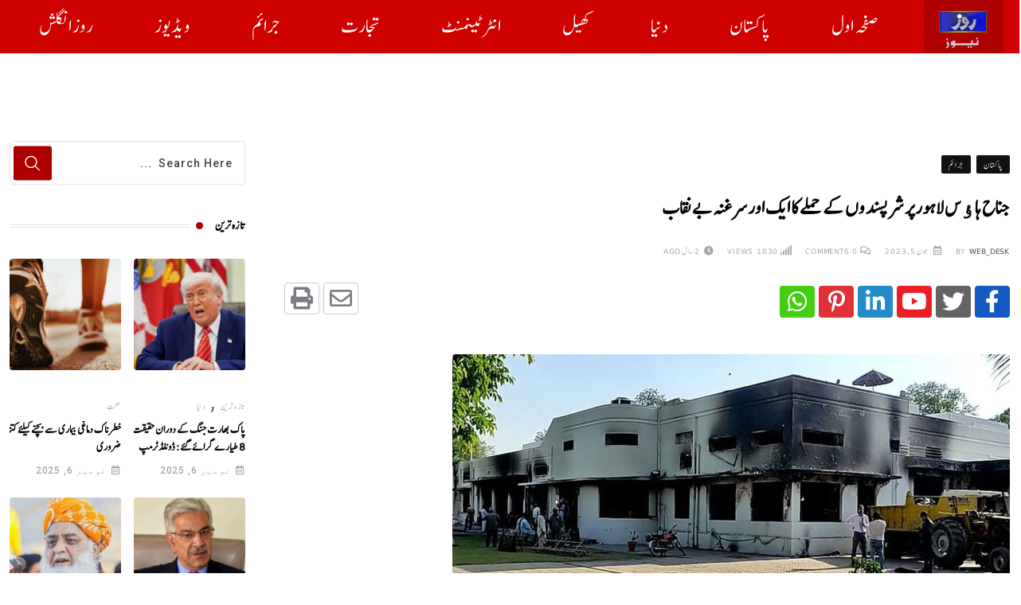

--- FILE ---
content_type: text/html; charset=UTF-8
request_url: https://rozenews.com.pk/%D8%AC%D9%86%D8%A7%D8%AD-%DB%81%D8%A7%EF%BA%85%D8%B3-%D9%84%D8%A7%DB%81%D9%88%D8%B1-%D9%BE%D8%B1-%D8%B4%D8%B1%D9%BE%D8%B3%D9%86%D8%AF-%D9%88%DA%BA-%DA%A9%DB%92-%D8%AD%D9%85%D9%84%DB%92-%DA%A9%D8%A7/?v=1718734876
body_size: 25397
content:
<!DOCTYPE html><html dir="rtl" lang="ur" data-theme="light-mode"><head><meta charset="UTF-8"><link rel="preconnect" href="https://fonts.gstatic.com/" crossorigin /><script src="[data-uri]" defer></script><script data-optimized="1" src="https://rozenews.com.pk/wp-content/plugins/litespeed-cache/assets/js/webfontloader.min.js" defer></script><link data-optimized="2" rel="stylesheet" href="https://rozenews.com.pk/wp-content/litespeed/css/fcf40d42fdf354eab0f1001e6182c34a.css?ver=885c7" /><meta name="viewport" content="width=device-width, initial-scale=1.0, viewport-fit=cover" /><meta name='robots' content='index, follow, max-image-preview:large, max-snippet:-1, max-video-preview:-1' />
<noscript><style>#preloader{display:none;}</style></noscript><title>جناح ہاﺅس لاہور پر شرپسند وں کے حملے کا ایک اور سرغنہ بے نقاب</title><meta name="description" content="جناح ہاﺅس لاہور پر شرپسند وں کے حملے کا ایک اور سرغنہ بے نقابجناح ہاﺅس لاہور پر شرپسند وں کے حملے کا ایک اور سرغنہ بے نقاب" /><link rel="canonical" href="https://rozenews.com.pk/جناح-ہاﺅس-لاہور-پر-شرپسند-وں-کے-حملے-کا/" /><meta property="og:locale" content="en_US" /><meta property="og:type" content="article" /><meta property="og:title" content="جناح ہاﺅس لاہور پر شرپسند وں کے حملے کا ایک اور سرغنہ بے نقاب" /><meta property="og:description" content="جناح ہاﺅس لاہور پر شرپسند وں کے حملے کا ایک اور سرغنہ بے نقابجناح ہاﺅس لاہور پر شرپسند وں کے حملے کا ایک اور سرغنہ بے نقاب" /><meta property="og:url" content="https://rozenews.com.pk/جناح-ہاﺅس-لاہور-پر-شرپسند-وں-کے-حملے-کا/" /><meta property="og:site_name" content="Roze News" /><meta property="article:publisher" content="https://www.facebook.com/rozenewspk" /><meta property="article:published_time" content="2023-06-05T05:51:34+00:00" /><meta property="og:image" content="https://rozenews.com.pk/wp-content/uploads/2023/06/jinnah-house.jpg" /><meta property="og:image:width" content="700" /><meta property="og:image:height" content="400" /><meta property="og:image:type" content="image/jpeg" /><meta name="author" content="web_desk" /><meta name="twitter:card" content="summary_large_image" /><meta name="twitter:creator" content="@RozeNewsNetwork" /><meta name="twitter:site" content="@RozeNewsNetwork" /><meta name="twitter:label1" content="Written by" /><meta name="twitter:data1" content="web_desk" /><meta name="twitter:label2" content="Est. reading time" /><meta name="twitter:data2" content="1 منٹ" /> <script type="application/ld+json" class="yoast-schema-graph">{"@context":"https://schema.org","@graph":[{"@type":"Article","@id":"https://rozenews.com.pk/%d8%ac%d9%86%d8%a7%d8%ad-%db%81%d8%a7%ef%ba%85%d8%b3-%d9%84%d8%a7%db%81%d9%88%d8%b1-%d9%be%d8%b1-%d8%b4%d8%b1%d9%be%d8%b3%d9%86%d8%af-%d9%88%da%ba-%da%a9%db%92-%d8%ad%d9%85%d9%84%db%92-%da%a9%d8%a7/#article","isPartOf":{"@id":"https://rozenews.com.pk/%d8%ac%d9%86%d8%a7%d8%ad-%db%81%d8%a7%ef%ba%85%d8%b3-%d9%84%d8%a7%db%81%d9%88%d8%b1-%d9%be%d8%b1-%d8%b4%d8%b1%d9%be%d8%b3%d9%86%d8%af-%d9%88%da%ba-%da%a9%db%92-%d8%ad%d9%85%d9%84%db%92-%da%a9%d8%a7/"},"author":{"name":"web_desk","@id":"https://rozenews.com.pk/#/schema/person/41462229a72cb8b6913571340d4a5421"},"headline":"جناح ہاﺅس لاہور پر شرپسند وں کے حملے کا ایک اور سرغنہ بے نقاب","datePublished":"2023-06-05T05:51:34+00:00","dateModified":"2023-06-05T05:51:34+00:00","mainEntityOfPage":{"@id":"https://rozenews.com.pk/%d8%ac%d9%86%d8%a7%d8%ad-%db%81%d8%a7%ef%ba%85%d8%b3-%d9%84%d8%a7%db%81%d9%88%d8%b1-%d9%be%d8%b1-%d8%b4%d8%b1%d9%be%d8%b3%d9%86%d8%af-%d9%88%da%ba-%da%a9%db%92-%d8%ad%d9%85%d9%84%db%92-%da%a9%d8%a7/"},"wordCount":0,"commentCount":0,"publisher":{"@id":"https://rozenews.com.pk/#organization"},"image":{"@id":"https://rozenews.com.pk/%d8%ac%d9%86%d8%a7%d8%ad-%db%81%d8%a7%ef%ba%85%d8%b3-%d9%84%d8%a7%db%81%d9%88%d8%b1-%d9%be%d8%b1-%d8%b4%d8%b1%d9%be%d8%b3%d9%86%d8%af-%d9%88%da%ba-%da%a9%db%92-%d8%ad%d9%85%d9%84%db%92-%da%a9%d8%a7/#primaryimage"},"thumbnailUrl":"https://rozenews.com.pk/wp-content/uploads/2023/06/jinnah-house.jpg","keywords":["پر شرپسند وں","جناح ہاﺅس","حملے"],"articleSection":["پاکستان","جرائم"],"inLanguage":"ur","potentialAction":[{"@type":"CommentAction","name":"Comment","target":["https://rozenews.com.pk/%d8%ac%d9%86%d8%a7%d8%ad-%db%81%d8%a7%ef%ba%85%d8%b3-%d9%84%d8%a7%db%81%d9%88%d8%b1-%d9%be%d8%b1-%d8%b4%d8%b1%d9%be%d8%b3%d9%86%d8%af-%d9%88%da%ba-%da%a9%db%92-%d8%ad%d9%85%d9%84%db%92-%da%a9%d8%a7/#respond"]}]},{"@type":"WebPage","@id":"https://rozenews.com.pk/%d8%ac%d9%86%d8%a7%d8%ad-%db%81%d8%a7%ef%ba%85%d8%b3-%d9%84%d8%a7%db%81%d9%88%d8%b1-%d9%be%d8%b1-%d8%b4%d8%b1%d9%be%d8%b3%d9%86%d8%af-%d9%88%da%ba-%da%a9%db%92-%d8%ad%d9%85%d9%84%db%92-%da%a9%d8%a7/","url":"https://rozenews.com.pk/%d8%ac%d9%86%d8%a7%d8%ad-%db%81%d8%a7%ef%ba%85%d8%b3-%d9%84%d8%a7%db%81%d9%88%d8%b1-%d9%be%d8%b1-%d8%b4%d8%b1%d9%be%d8%b3%d9%86%d8%af-%d9%88%da%ba-%da%a9%db%92-%d8%ad%d9%85%d9%84%db%92-%da%a9%d8%a7/","name":"جناح ہاﺅس لاہور پر شرپسند وں کے حملے کا ایک اور سرغنہ بے نقاب","isPartOf":{"@id":"https://rozenews.com.pk/#website"},"primaryImageOfPage":{"@id":"https://rozenews.com.pk/%d8%ac%d9%86%d8%a7%d8%ad-%db%81%d8%a7%ef%ba%85%d8%b3-%d9%84%d8%a7%db%81%d9%88%d8%b1-%d9%be%d8%b1-%d8%b4%d8%b1%d9%be%d8%b3%d9%86%d8%af-%d9%88%da%ba-%da%a9%db%92-%d8%ad%d9%85%d9%84%db%92-%da%a9%d8%a7/#primaryimage"},"image":{"@id":"https://rozenews.com.pk/%d8%ac%d9%86%d8%a7%d8%ad-%db%81%d8%a7%ef%ba%85%d8%b3-%d9%84%d8%a7%db%81%d9%88%d8%b1-%d9%be%d8%b1-%d8%b4%d8%b1%d9%be%d8%b3%d9%86%d8%af-%d9%88%da%ba-%da%a9%db%92-%d8%ad%d9%85%d9%84%db%92-%da%a9%d8%a7/#primaryimage"},"thumbnailUrl":"https://rozenews.com.pk/wp-content/uploads/2023/06/jinnah-house.jpg","datePublished":"2023-06-05T05:51:34+00:00","dateModified":"2023-06-05T05:51:34+00:00","description":"جناح ہاﺅس لاہور پر شرپسند وں کے حملے کا ایک اور سرغنہ بے نقابجناح ہاﺅس لاہور پر شرپسند وں کے حملے کا ایک اور سرغنہ بے نقاب","breadcrumb":{"@id":"https://rozenews.com.pk/%d8%ac%d9%86%d8%a7%d8%ad-%db%81%d8%a7%ef%ba%85%d8%b3-%d9%84%d8%a7%db%81%d9%88%d8%b1-%d9%be%d8%b1-%d8%b4%d8%b1%d9%be%d8%b3%d9%86%d8%af-%d9%88%da%ba-%da%a9%db%92-%d8%ad%d9%85%d9%84%db%92-%da%a9%d8%a7/#breadcrumb"},"inLanguage":"ur","potentialAction":[{"@type":"ReadAction","target":["https://rozenews.com.pk/%d8%ac%d9%86%d8%a7%d8%ad-%db%81%d8%a7%ef%ba%85%d8%b3-%d9%84%d8%a7%db%81%d9%88%d8%b1-%d9%be%d8%b1-%d8%b4%d8%b1%d9%be%d8%b3%d9%86%d8%af-%d9%88%da%ba-%da%a9%db%92-%d8%ad%d9%85%d9%84%db%92-%da%a9%d8%a7/"]}]},{"@type":"ImageObject","inLanguage":"ur","@id":"https://rozenews.com.pk/%d8%ac%d9%86%d8%a7%d8%ad-%db%81%d8%a7%ef%ba%85%d8%b3-%d9%84%d8%a7%db%81%d9%88%d8%b1-%d9%be%d8%b1-%d8%b4%d8%b1%d9%be%d8%b3%d9%86%d8%af-%d9%88%da%ba-%da%a9%db%92-%d8%ad%d9%85%d9%84%db%92-%da%a9%d8%a7/#primaryimage","url":"https://rozenews.com.pk/wp-content/uploads/2023/06/jinnah-house.jpg","contentUrl":"https://rozenews.com.pk/wp-content/uploads/2023/06/jinnah-house.jpg","width":700,"height":400,"caption":"جناح ہاﺅس لاہور پر شرپسند وں کے حملے کا ایک اور سرغنہ بے نقاب"},{"@type":"BreadcrumbList","@id":"https://rozenews.com.pk/%d8%ac%d9%86%d8%a7%d8%ad-%db%81%d8%a7%ef%ba%85%d8%b3-%d9%84%d8%a7%db%81%d9%88%d8%b1-%d9%be%d8%b1-%d8%b4%d8%b1%d9%be%d8%b3%d9%86%d8%af-%d9%88%da%ba-%da%a9%db%92-%d8%ad%d9%85%d9%84%db%92-%da%a9%d8%a7/#breadcrumb","itemListElement":[{"@type":"ListItem","position":1,"name":"Home","item":"https://rozenews.com.pk/"},{"@type":"ListItem","position":2,"name":"پاکستان","item":"https://rozenews.com.pk/category/pakistan-news-headlines-current-affairs-%d9%be%d8%a7%da%a9%d8%b3%d8%aa%d8%a7%d9%86-%d9%86%db%8c%d9%88%d8%b2-%db%81%db%8c%da%88-%d9%84%d8%a7%d8%a6%d9%86%d8%b2-%d8%ae%d8%a8%d8%b1%db%8c%da%ba/"},{"@type":"ListItem","position":3,"name":"جناح ہاﺅس لاہور پر شرپسند وں کے حملے کا ایک اور سرغنہ بے نقاب"}]},{"@type":"WebSite","@id":"https://rozenews.com.pk/#website","url":"https://rozenews.com.pk/","name":"Roze News","description":"Just another WordPress site","publisher":{"@id":"https://rozenews.com.pk/#organization"},"potentialAction":[{"@type":"SearchAction","target":{"@type":"EntryPoint","urlTemplate":"https://rozenews.com.pk/?s={search_term_string}"},"query-input":"required name=search_term_string"}],"inLanguage":"ur"},{"@type":"Organization","@id":"https://rozenews.com.pk/#organization","name":"Roze News","url":"https://rozenews.com.pk/","logo":{"@type":"ImageObject","inLanguage":"ur","@id":"https://rozenews.com.pk/#/schema/logo/image/","url":"https://rozenews.com.pk/wp-content/uploads/2022/12/cropped-logo-animation-1-2-1.gif","contentUrl":"https://rozenews.com.pk/wp-content/uploads/2022/12/cropped-logo-animation-1-2-1.gif","width":512,"height":512,"caption":"Roze News"},"image":{"@id":"https://rozenews.com.pk/#/schema/logo/image/"},"sameAs":["https://www.facebook.com/rozenewspk","https://twitter.com/RozeNewsNetwork"]},{"@type":"Person","@id":"https://rozenews.com.pk/#/schema/person/41462229a72cb8b6913571340d4a5421","name":"web_desk","image":{"@type":"ImageObject","inLanguage":"ur","@id":"https://rozenews.com.pk/#/schema/person/image/","url":"https://secure.gravatar.com/avatar/ec508fa0181a13ffd6b5005dea77441e?s=96&d=mm&r=g","contentUrl":"https://secure.gravatar.com/avatar/ec508fa0181a13ffd6b5005dea77441e?s=96&d=mm&r=g","caption":"web_desk"},"sameAs":["https://rozenews.com.pk"],"url":"https://rozenews.com.pk/author/web_desk/"}]}</script> <link rel='dns-prefetch' href='//www.google.com' /><link rel='dns-prefetch' href='//fonts.googleapis.com' /><link rel="alternate" type="application/rss+xml" title="Roze News &raquo; فیڈ" href="https://rozenews.com.pk/feed/" /><link rel="alternate" type="application/rss+xml" title="Roze News &raquo; تبصروں کی فیڈ" href="https://rozenews.com.pk/comments/feed/" /><link rel="alternate" type="application/rss+xml" title="Roze News &raquo; جناح ہاﺅس لاہور پر شرپسند وں کے حملے کا ایک اور سرغنہ بے نقاب تبصروں کی فیڈ" href="https://rozenews.com.pk/%d8%ac%d9%86%d8%a7%d8%ad-%db%81%d8%a7%ef%ba%85%d8%b3-%d9%84%d8%a7%db%81%d9%88%d8%b1-%d9%be%d8%b1-%d8%b4%d8%b1%d9%be%d8%b3%d9%86%d8%af-%d9%88%da%ba-%da%a9%db%92-%d8%ad%d9%85%d9%84%db%92-%da%a9%d8%a7/feed/" /><link rel="preconnect" href="https://fonts.gstatic.com/" crossorigin> <script type="text/javascript" src="https://www.google.com/recaptcha/api.js?render=admin&amp;ver=6.5.7" id="google-recaptcha-js" defer data-deferred="1"></script> <script type="text/javascript" src="https://rozenews.com.pk/wp-includes/js/jquery/jquery.min.js" id="jquery-core-js"></script> <link rel="https://api.w.org/" href="https://rozenews.com.pk/wp-json/" /><link rel="alternate" type="application/json" href="https://rozenews.com.pk/wp-json/wp/v2/posts/119647" /><link rel="EditURI" type="application/rsd+xml" title="RSD" href="https://rozenews.com.pk/xmlrpc.php?rsd" /><meta name="generator" content="WordPress 6.5.7" /><link rel='shortlink' href='https://rozenews.com.pk/?p=119647' /><link rel="alternate" type="application/json+oembed" href="https://rozenews.com.pk/wp-json/oembed/1.0/embed?url=https%3A%2F%2Frozenews.com.pk%2F%25d8%25ac%25d9%2586%25d8%25a7%25d8%25ad-%25db%2581%25d8%25a7%25ef%25ba%2585%25d8%25b3-%25d9%2584%25d8%25a7%25db%2581%25d9%2588%25d8%25b1-%25d9%25be%25d8%25b1-%25d8%25b4%25d8%25b1%25d9%25be%25d8%25b3%25d9%2586%25d8%25af-%25d9%2588%25da%25ba-%25da%25a9%25db%2592-%25d8%25ad%25d9%2585%25d9%2584%25db%2592-%25da%25a9%25d8%25a7%2F" /><link rel="alternate" type="text/xml+oembed" href="https://rozenews.com.pk/wp-json/oembed/1.0/embed?url=https%3A%2F%2Frozenews.com.pk%2F%25d8%25ac%25d9%2586%25d8%25a7%25d8%25ad-%25db%2581%25d8%25a7%25ef%25ba%2585%25d8%25b3-%25d9%2584%25d8%25a7%25db%2581%25d9%2588%25d8%25b1-%25d9%25be%25d8%25b1-%25d8%25b4%25d8%25b1%25d9%25be%25d8%25b3%25d9%2586%25d8%25af-%25d9%2588%25da%25ba-%25da%25a9%25db%2592-%25d8%25ad%25d9%2585%25d9%2584%25db%2592-%25da%25a9%25d8%25a7%2F&#038;format=xml" /><link rel="alternate" type="text/html" media="only screen and (max-width: 640px)" href="https://rozenews.com.pk/%D8%AC%D9%86%D8%A7%D8%AD-%DB%81%D8%A7%EF%BA%85%D8%B3-%D9%84%D8%A7%DB%81%D9%88%D8%B1-%D9%BE%D8%B1-%D8%B4%D8%B1%D9%BE%D8%B3%D9%86%D8%AF-%D9%88%DA%BA-%DA%A9%DB%92-%D8%AD%D9%85%D9%84%DB%92-%DA%A9%D8%A7/?v=1718734876&#038;amp=1"><link rel="pingback" href="https://rozenews.com.pk/xmlrpc.php"><meta property="og:url" content="https://rozenews.com.pk/%d8%ac%d9%86%d8%a7%d8%ad-%db%81%d8%a7%ef%ba%85%d8%b3-%d9%84%d8%a7%db%81%d9%88%d8%b1-%d9%be%d8%b1-%d8%b4%d8%b1%d9%be%d8%b3%d9%86%d8%af-%d9%88%da%ba-%da%a9%db%92-%d8%ad%d9%85%d9%84%db%92-%da%a9%d8%a7/?v=1762436158" /><meta property="og:type" content="article" /><meta property="og:title" content="جناح ہاﺅس لاہور پر شرپسند وں کے حملے کا ایک اور سرغنہ بے نقاب" /><meta property="og:description" content="جناح ہاﺅس لاہور میں تو ڑ پھوڑ میں شامل ایک اور سرغنہ بے نقا ب ہوگیا ، علی رضا کا تعلق اوکاڑہ سے ہے ۔جناح ہاﺅس پر جلاﺅ گھیراﺅ میں ملوث شرپسند علی رضا نے ایک بیان میں کہا ہے کہ پی ٹی آئی چیئرمین کی تقاریر فوج دشمنی کا سبب بنیں ،علی رضا کا کہنا ہے کہ نو مئی کو طے شدہ پلان کے مطابق لاہور کور کمانڈر ہاﺅس پر جلاﺅ گھیراﺅ کا حصہ بنے ۔جناح ہاﺅس پر حملے میں ملوث شرپسند نے کہا ہے کہ منصوبہ زما ن پارک میں پی ٹی آئی کی زیر قیادت طے کیا گیا تھا۔علی رضا نے انکشاف کیا کہ منصوبے میں حسان نیازی ، یاسمین راشد ، اعجازچوہدری وغیرہ شامل تھے۔علی رضا کا یہ بھی کہنا ہے کہ یہ سب چیئرمین پی ٹی آئی کی فوج مخالف تقاریر کا نتیجہ ہے ، تقاریر سے متاثر ہو کر ہم نے یہ سب کیا&hellip;" /><meta property="og:image" content="https://rozenews.com.pk/wp-content/uploads/2023/06/jinnah-house.jpg?v=1762436158" /><meta property="og:site_name" content="Roze News" /><meta name="twitter:card" content="summary" /><meta property="og:updated_time" content="1762436158" /><meta name="generator" content="Elementor 3.19.0; features: e_optimized_assets_loading, e_optimized_css_loading, additional_custom_breakpoints, block_editor_assets_optimize, e_image_loading_optimization; settings: css_print_method-internal, google_font-enabled, font_display-auto"> <script type="application/ld+json">{
    "@context": "https://schema.org",
    "@type": "BlogPosting",
    "headline": "\u062c\u0646\u0627\u062d \u06c1\u0627\ufe85\u0633 \u0644\u0627\u06c1\u0648\u0631 \u067e\u0631 \u0634\u0631\u067e\u0633\u0646\u062f \u0648\u06ba \u06a9\u06d2 \u062d\u0645\u0644\u06d2 \u06a9\u0627 \u0627\u06cc\u06a9 \u0627\u0648\u0631 \u0633\u0631\u063a\u0646\u06c1 \u0628\u06d2 \u0646\u0642\u0627\u0628",
    "mainEntityOfPage": {
        "@type": "WebPage",
        "@id": "https://rozenews.com.pk/%d8%ac%d9%86%d8%a7%d8%ad-%db%81%d8%a7%ef%ba%85%d8%b3-%d9%84%d8%a7%db%81%d9%88%d8%b1-%d9%be%d8%b1-%d8%b4%d8%b1%d9%be%d8%b3%d9%86%d8%af-%d9%88%da%ba-%da%a9%db%92-%d8%ad%d9%85%d9%84%db%92-%da%a9%d8%a7/"
    },
    "author": {
        "@type": "Person",
        "name": "web_desk",
        "url": "https://rozenews.com.pk"
    },
    "image": {
        "@type": "ImageObject",
        "url": "https://rozenews.com.pk/wp-content/uploads/2023/06/jinnah-house.jpg",
        "height": 400,
        "width": 700
    },
    "datePublished": "2023-06-05 10:51:34",
    "dateModified": "2023-06-05 10:51:34",
    "articleBody": "\u062c\u0646\u0627\u062d \u06c1\u0627\ufe85\u0633 \u0644\u0627\u06c1\u0648\u0631 \u0645\u06cc\u06ba \u062a\u0648 \u0691 \u067e\u06be\u0648\u0691 \u0645\u06cc\u06ba \u0634\u0627\u0645\u0644 \u0627\u06cc\u06a9 \u0627\u0648\u0631 \u0633\u0631\u063a\u0646\u06c1 \u0628\u06d2 \u0646\u0642\u0627 \u0628 \u06c1\u0648\u06af\u06cc\u0627 \u060c \u0639\u0644\u06cc \u0631\u0636\u0627 \u06a9\u0627 \u062a\u0639\u0644\u0642 \u0627\u0648\u06a9\u0627\u0691\u06c1 \u0633\u06d2 \u06c1\u06d2 \u06d4\u062c\u0646\u0627\u062d \u06c1\u0627\ufe85\u0633 \u067e\u0631 \u062c\u0644\u0627\ufe85 \u06af\u06be\u06cc\u0631\u0627\ufe85 \u0645\u06cc\u06ba \u0645\u0644\u0648\u062b \u0634\u0631\u067e\u0633\u0646\u062f \u0639\u0644\u06cc \u0631\u0636\u0627 \u0646\u06d2 \u0627\u06cc\u06a9 \u0628\u06cc\u0627\u0646 \u0645\u06cc\u06ba \u06a9\u06c1\u0627 \u06c1\u06d2 \u06a9\u06c1 \u067e\u06cc \u0679\u06cc \u0622\u0626\u06cc \u0686\u06cc\u0626\u0631\u0645\u06cc\u0646 \u06a9\u06cc \u062a\u0642\u0627\u0631"
}</script> <link rel="amphtml" href="https://rozenews.com.pk/%D8%AC%D9%86%D8%A7%D8%AD-%DB%81%D8%A7%EF%BA%85%D8%B3-%D9%84%D8%A7%DB%81%D9%88%D8%B1-%D9%BE%D8%B1-%D8%B4%D8%B1%D9%BE%D8%B3%D9%86%D8%AF-%D9%88%DA%BA-%DA%A9%DB%92-%D8%AD%D9%85%D9%84%DB%92-%DA%A9%D8%A7/?v=1718734876&#038;amp=1"><link rel="icon" href="https://rozenews.com.pk/wp-content/uploads/2022/12/cropped-logo-animation-1-2-1-32x32.gif" sizes="32x32" /><link rel="icon" href="https://rozenews.com.pk/wp-content/uploads/2022/12/cropped-logo-animation-1-2-1-192x192.gif" sizes="192x192" /><link rel="apple-touch-icon" href="https://rozenews.com.pk/wp-content/uploads/2022/12/cropped-logo-animation-1-2-1-180x180.gif" /><meta name="msapplication-TileImage" content="https://rozenews.com.pk/wp-content/uploads/2022/12/cropped-logo-animation-1-2-1-270x270.gif" /></head><body class="rtl post-template-default single single-post postid-119647 single-format-standard wp-custom-logo wp-embed-responsive sticky-header header-style-1 footer-style-5 has-topbar topbar-style-3 has-sidebar right-sidebar product-grid-view  post-detail-style1 elementor-default elementor-kit-224"><div data-elementor-type="header" data-elementor-id="118821" class="elementor elementor-118821 elementor-location-header" data-elementor-post-type="elementor_library"><div class="elementor-section-wrap"><section class="elementor-section elementor-top-section elementor-element elementor-element-ce19d2e elementor-reverse-tablet elementor-reverse-mobile elementor-section-boxed elementor-section-height-default elementor-section-height-default rt-parallax-bg-no" data-id="ce19d2e" data-element_type="section" data-settings="{&quot;background_background&quot;:&quot;classic&quot;}"><div class="elementor-container elementor-column-gap-default"><div class="elementor-column elementor-col-50 elementor-top-column elementor-element elementor-element-ac7771e" data-id="ac7771e" data-element_type="column"><div class="elementor-widget-wrap elementor-element-populated"><div class="elementor-element elementor-element-11b6038 elementor-widget__width-initial elementor-widget elementor-widget-theme-site-logo elementor-widget-image" data-id="11b6038" data-element_type="widget" data-widget_type="theme-site-logo.default"><div class="elementor-widget-container"><div class="elementor-image">
<a href="https://rozenews.com.pk/">
<img data-lazyloaded="1" src="[data-uri]" width="140" height="100" data-src="https://rozenews.com.pk/wp-content/uploads/2021/10/logo-animation-1-2-1.gif" class="attachment-medium size-medium wp-image-118823" alt="" /><noscript><img width="140" height="100" src="https://rozenews.com.pk/wp-content/uploads/2021/10/logo-animation-1-2-1.gif" class="attachment-medium size-medium wp-image-118823" alt="" /></noscript>				</a></div></div></div></div></div><div class="elementor-column elementor-col-50 elementor-top-column elementor-element elementor-element-f422771" data-id="f422771" data-element_type="column"><div class="elementor-widget-wrap elementor-element-populated"><div class="elementor-element elementor-element-ce2466d elementor-nav-menu__align-justify elementor-nav-menu--stretch elementor-widget__width-initial elementor-nav-menu--dropdown-tablet elementor-nav-menu__text-align-aside elementor-nav-menu--toggle elementor-nav-menu--burger elementor-widget elementor-widget-nav-menu" data-id="ce2466d" data-element_type="widget" data-settings="{&quot;submenu_icon&quot;:{&quot;value&quot;:&quot;&lt;i class=\&quot;\&quot;&gt;&lt;\/i&gt;&quot;,&quot;library&quot;:&quot;&quot;},&quot;full_width&quot;:&quot;stretch&quot;,&quot;layout&quot;:&quot;horizontal&quot;,&quot;toggle&quot;:&quot;burger&quot;}" data-widget_type="nav-menu.default"><div class="elementor-widget-container"><nav class="elementor-nav-menu--main elementor-nav-menu__container elementor-nav-menu--layout-horizontal e--pointer-background e--animation-fade"><ul id="menu-1-ce2466d" class="elementor-nav-menu"><li class="menu-item menu-item-type-post_type menu-item-object-page menu-item-home menu-item-108266"><a href="https://rozenews.com.pk/" class="elementor-item">صفحہ اول</a></li><li class="menu-item menu-item-type-post_type menu-item-object-page menu-item-108270"><a href="https://rozenews.com.pk/daily-update-news-breaking-news-today-pakistan-latest-news-pakistan/" class="elementor-item">پاکستان</a></li><li class="menu-item menu-item-type-post_type menu-item-object-page menu-item-108273"><a href="https://rozenews.com.pk/world-news-today-%d8%af%d9%86%db%8c%d8%a7-%da%a9%db%8c-%d8%ae%d8%a8%d8%b1%db%8c%da%ba-breaking-latest-world-news-urdu/" class="elementor-item">دنیا</a></li><li class="menu-item menu-item-type-post_type menu-item-object-page menu-item-108271"><a href="https://rozenews.com.pk/sports-news-updates-cricket-football-tennis-english-%da%a9%da%be%db%8c%d9%84%d9%88%da%ba-%da%a9%db%8c-%d8%ae%d8%a8%d8%b1%db%8c%da%ba/" class="elementor-item">کھیل</a></li><li class="menu-item menu-item-type-post_type menu-item-object-page menu-item-108269"><a href="https://rozenews.com.pk/entertainment-news-latest-showbiz-news-%d8%b4%d9%88%d8%a8%d8%b2-%da%a9%db%8c-%d8%aa%d8%a7%d8%b2%db%81-%d8%aa%d8%b1%db%8c%d9%86-%d8%ae%d8%a8%d8%b1%db%8c%da%ba/" class="elementor-item">انٹرٹینمنٹ</a></li><li class="menu-item menu-item-type-post_type menu-item-object-page menu-item-108268"><a href="https://rozenews.com.pk/entertainment-news-latest-economy-and-trade-news-%d9%85%d8%b9%db%8c%d8%b4%d8%aa-%d9%88-%d8%aa%d8%ac%d8%a7%d8%b1%d8%aa/" class="elementor-item">تجارت</a></li><li class="menu-item menu-item-type-post_type menu-item-object-page menu-item-108267"><a href="https://rozenews.com.pk/crime-and-courts-news-news-from-crime-roze-news/" class="elementor-item">جرائم</a></li><li class="menu-item menu-item-type-post_type menu-item-object-page menu-item-108272"><a href="https://rozenews.com.pk/sachi-baat-sk-niazi-k-sath-%d8%b3%da%86%db%8c-%d8%a8%d8%a7%d8%aa-%d8%a7%db%8c%d8%b3-%da%a9%db%92-%d9%86%db%8c%d8%a7%d8%b2%db%8c-%da%a9%db%92-%d8%b3%d8%a7%d8%aa%da%be-roze-news/" class="elementor-item">ویڈیوز</a></li><li class="menu-item menu-item-type-custom menu-item-object-custom menu-item-108274"><a target="_blank" rel="noopener" href="https://en.rozenews.com.pk/" class="elementor-item">روز انگلش</a></li></ul></nav><div class="elementor-menu-toggle" role="button" tabindex="0" aria-label="Menu Toggle" aria-expanded="false">
<i aria-hidden="true" role="presentation" class="elementor-menu-toggle__icon--open eicon-menu-bar"></i><i aria-hidden="true" role="presentation" class="elementor-menu-toggle__icon--close eicon-close"></i>			<span class="elementor-screen-only">Menu</span></div><nav class="elementor-nav-menu--dropdown elementor-nav-menu__container" aria-hidden="true"><ul id="menu-2-ce2466d" class="elementor-nav-menu"><li class="menu-item menu-item-type-post_type menu-item-object-page menu-item-home menu-item-108266"><a href="https://rozenews.com.pk/" class="elementor-item" tabindex="-1">صفحہ اول</a></li><li class="menu-item menu-item-type-post_type menu-item-object-page menu-item-108270"><a href="https://rozenews.com.pk/daily-update-news-breaking-news-today-pakistan-latest-news-pakistan/" class="elementor-item" tabindex="-1">پاکستان</a></li><li class="menu-item menu-item-type-post_type menu-item-object-page menu-item-108273"><a href="https://rozenews.com.pk/world-news-today-%d8%af%d9%86%db%8c%d8%a7-%da%a9%db%8c-%d8%ae%d8%a8%d8%b1%db%8c%da%ba-breaking-latest-world-news-urdu/" class="elementor-item" tabindex="-1">دنیا</a></li><li class="menu-item menu-item-type-post_type menu-item-object-page menu-item-108271"><a href="https://rozenews.com.pk/sports-news-updates-cricket-football-tennis-english-%da%a9%da%be%db%8c%d9%84%d9%88%da%ba-%da%a9%db%8c-%d8%ae%d8%a8%d8%b1%db%8c%da%ba/" class="elementor-item" tabindex="-1">کھیل</a></li><li class="menu-item menu-item-type-post_type menu-item-object-page menu-item-108269"><a href="https://rozenews.com.pk/entertainment-news-latest-showbiz-news-%d8%b4%d9%88%d8%a8%d8%b2-%da%a9%db%8c-%d8%aa%d8%a7%d8%b2%db%81-%d8%aa%d8%b1%db%8c%d9%86-%d8%ae%d8%a8%d8%b1%db%8c%da%ba/" class="elementor-item" tabindex="-1">انٹرٹینمنٹ</a></li><li class="menu-item menu-item-type-post_type menu-item-object-page menu-item-108268"><a href="https://rozenews.com.pk/entertainment-news-latest-economy-and-trade-news-%d9%85%d8%b9%db%8c%d8%b4%d8%aa-%d9%88-%d8%aa%d8%ac%d8%a7%d8%b1%d8%aa/" class="elementor-item" tabindex="-1">تجارت</a></li><li class="menu-item menu-item-type-post_type menu-item-object-page menu-item-108267"><a href="https://rozenews.com.pk/crime-and-courts-news-news-from-crime-roze-news/" class="elementor-item" tabindex="-1">جرائم</a></li><li class="menu-item menu-item-type-post_type menu-item-object-page menu-item-108272"><a href="https://rozenews.com.pk/sachi-baat-sk-niazi-k-sath-%d8%b3%da%86%db%8c-%d8%a8%d8%a7%d8%aa-%d8%a7%db%8c%d8%b3-%da%a9%db%92-%d9%86%db%8c%d8%a7%d8%b2%db%8c-%da%a9%db%92-%d8%b3%d8%a7%d8%aa%da%be-roze-news/" class="elementor-item" tabindex="-1">ویڈیوز</a></li><li class="menu-item menu-item-type-custom menu-item-object-custom menu-item-108274"><a target="_blank" rel="noopener" href="https://en.rozenews.com.pk/" class="elementor-item" tabindex="-1">روز انگلش</a></li></ul></nav></div></div></div></div></div></section></div></div><div id="primary" class="content-area normal"><div class="content-top-ad"><div class="container"><div class="content-top-ad-item"></div></div></div>
<input type="hidden" id="neeon-cat-ids" value="202,278"><div id="contentHolder"><div class="container"><div class="row"><div class="col-xl-9"><main id="main" class="site-main"><div class="rt-sidebar-sapcer ajax-scroll-post"><div id="post-119647" class="default post-119647 post type-post status-publish format-standard has-post-thumbnail hentry category-pakistan-news-headlines-current-affairs----- category-crime-courts-news-latest-cyber-crime-news-roze-news- tag-8591 tag-8173 tag-6033"><div class="main-wrap"><div class="entry-header">
<span class="entry-categories">				<a href="https://rozenews.com.pk/category/pakistan-news-headlines-current-affairs-%d9%be%d8%a7%da%a9%d8%b3%d8%aa%d8%a7%d9%86-%d9%86%db%8c%d9%88%d8%b2-%db%81%db%8c%da%88-%d9%84%d8%a7%d8%a6%d9%86%d8%b2-%d8%ae%d8%a8%d8%b1%db%8c%da%ba/"><span class="category-style" style="background:#111111">پاکستان</span></a>
<a href="https://rozenews.com.pk/category/crime-courts-news-latest-cyber-crime-news-roze-news-%d8%ac%d8%b1%d9%85/"><span class="category-style" style="background:#111111">جرائم</span></a>
</span><h1 class="entry-title">جناح ہاﺅس لاہور پر شرپسند وں کے حملے کا ایک اور سرغنہ بے نقاب</h1><ul class="entry-meta"><li class="item-author">by <a href="https://rozenews.com.pk/author/web_desk/" title="web_desk کی تحاریر" rel="author">web_desk</a></li><li><i class="far fa-calendar-alt"></i>جون 5, 2023</li><li><i class="far fa-comments"></i><span class="comment-number">0</span> Comments</li><li><i class="fas fa-signal"></i><span class="meta-views meta-item "><span class="meta-views meta-item very-high"><span class="view-number" >1030</span> Views</span> </span></li><li><i class="fas fa-clock"></i><span class="date meta-item"><span>2 سال ago</span></span></li></ul></div><div class="share-box-area"><div class="post-share"><div class="share-links ">
<a href="http://www.facebook.com/sharer.php?u=https://rozenews.com.pk/%d8%ac%d9%86%d8%a7%d8%ad-%db%81%d8%a7%ef%ba%85%d8%b3-%d9%84%d8%a7%db%81%d9%88%d8%b1-%d9%be%d8%b1-%d8%b4%d8%b1%d9%be%d8%b3%d9%86%d8%af-%d9%88%da%ba-%da%a9%db%92-%d8%ad%d9%85%d9%84%db%92-%da%a9%d8%a7/" rel="external" target="_blank" class="facebook-f-share-button large-share-button"><span class="fab fa-facebook-f"></span> <span class="social-text">Facebook</span></a><a href="https://twitter.com/intent/tweet?text=%D8%AC%D9%86%D8%A7%D8%AD+%DB%81%D8%A7%EF%BA%85%D8%B3+%D9%84%D8%A7%DB%81%D9%88%D8%B1+%D9%BE%D8%B1+%D8%B4%D8%B1%D9%BE%D8%B3%D9%86%D8%AF+%D9%88%DA%BA+%DA%A9%DB%92+%D8%AD%D9%85%D9%84%DB%92+%DA%A9%D8%A7+%D8%A7%DB%8C%DA%A9+%D8%A7%D9%88%D8%B1+%D8%B3%D8%B1%D8%BA%D9%86%DB%81+%D8%A8%DB%92+%D9%86%D9%82%D8%A7%D8%A8&#038;url=https://rozenews.com.pk/%d8%ac%d9%86%d8%a7%d8%ad-%db%81%d8%a7%ef%ba%85%d8%b3-%d9%84%d8%a7%db%81%d9%88%d8%b1-%d9%be%d8%b1-%d8%b4%d8%b1%d9%be%d8%b3%d9%86%d8%af-%d9%88%da%ba-%da%a9%db%92-%d8%ad%d9%85%d9%84%db%92-%da%a9%d8%a7/" rel="external" target="_blank" class="twitter-neeon-share-button large-share-button"><span class="fab fa-twitter"></span> <span class="social-text">Twitter</span></a><a href="https://www.youtube.com?text=%D8%AC%D9%86%D8%A7%D8%AD+%DB%81%D8%A7%EF%BA%85%D8%B3+%D9%84%D8%A7%DB%81%D9%88%D8%B1+%D9%BE%D8%B1+%D8%B4%D8%B1%D9%BE%D8%B3%D9%86%D8%AF+%D9%88%DA%BA+%DA%A9%DB%92+%D8%AD%D9%85%D9%84%DB%92+%DA%A9%D8%A7+%D8%A7%DB%8C%DA%A9+%D8%A7%D9%88%D8%B1+%D8%B3%D8%B1%D8%BA%D9%86%DB%81+%D8%A8%DB%92+%D9%86%D9%82%D8%A7%D8%A8&#038;url=https://rozenews.com.pk/%d8%ac%d9%86%d8%a7%d8%ad-%db%81%d8%a7%ef%ba%85%d8%b3-%d9%84%d8%a7%db%81%d9%88%d8%b1-%d9%be%d8%b1-%d8%b4%d8%b1%d9%be%d8%b3%d9%86%d8%af-%d9%88%da%ba-%da%a9%db%92-%d8%ad%d9%85%d9%84%db%92-%da%a9%d8%a7/" rel="external" target="_blank" class="youtube-share-button"><span class="fab fa-youtube"></span> <span class="screen-reader-text">Youtube</span></a><a href="http://www.linkedin.com/shareArticle?mini=true&#038;url=https://rozenews.com.pk/%d8%ac%d9%86%d8%a7%d8%ad-%db%81%d8%a7%ef%ba%85%d8%b3-%d9%84%d8%a7%db%81%d9%88%d8%b1-%d9%be%d8%b1-%d8%b4%d8%b1%d9%be%d8%b3%d9%86%d8%af-%d9%88%da%ba-%da%a9%db%92-%d8%ad%d9%85%d9%84%db%92-%da%a9%d8%a7/&#038;title=%D8%AC%D9%86%D8%A7%D8%AD+%DB%81%D8%A7%EF%BA%85%D8%B3+%D9%84%D8%A7%DB%81%D9%88%D8%B1+%D9%BE%D8%B1+%D8%B4%D8%B1%D9%BE%D8%B3%D9%86%D8%AF+%D9%88%DA%BA+%DA%A9%DB%92+%D8%AD%D9%85%D9%84%DB%92+%DA%A9%D8%A7+%D8%A7%DB%8C%DA%A9+%D8%A7%D9%88%D8%B1+%D8%B3%D8%B1%D8%BA%D9%86%DB%81+%D8%A8%DB%92+%D9%86%D9%82%D8%A7%D8%A8" rel="external" target="_blank" class="linkedin-in-share-button"><span class="fab fa-linkedin-in"></span> <span class="screen-reader-text">LinkedIn</span></a><a href="http://pinterest.com/pin/create/button/?url=https://rozenews.com.pk/%d8%ac%d9%86%d8%a7%d8%ad-%db%81%d8%a7%ef%ba%85%d8%b3-%d9%84%d8%a7%db%81%d9%88%d8%b1-%d9%be%d8%b1-%d8%b4%d8%b1%d9%be%d8%b3%d9%86%d8%af-%d9%88%da%ba-%da%a9%db%92-%d8%ad%d9%85%d9%84%db%92-%da%a9%d8%a7/&#038;description=%D8%AC%D9%86%D8%A7%D8%AD+%DB%81%D8%A7%EF%BA%85%D8%B3+%D9%84%D8%A7%DB%81%D9%88%D8%B1+%D9%BE%D8%B1+%D8%B4%D8%B1%D9%BE%D8%B3%D9%86%D8%AF+%D9%88%DA%BA+%DA%A9%DB%92+%D8%AD%D9%85%D9%84%DB%92+%DA%A9%D8%A7+%D8%A7%DB%8C%DA%A9+%D8%A7%D9%88%D8%B1+%D8%B3%D8%B1%D8%BA%D9%86%DB%81+%D8%A8%DB%92+%D9%86%D9%82%D8%A7%D8%A8&#038;media=https://rozenews.com.pk/wp-content/uploads/2023/06/jinnah-house.jpg" rel="external" target="_blank" class="pinterest-p-share-button"><span class="fab fa-pinterest-p"></span> <span class="screen-reader-text">Pinterest</span></a><a href="https://api.whatsapp.com/send?text=%D8%AC%D9%86%D8%A7%D8%AD+%DB%81%D8%A7%EF%BA%85%D8%B3+%D9%84%D8%A7%DB%81%D9%88%D8%B1+%D9%BE%D8%B1+%D8%B4%D8%B1%D9%BE%D8%B3%D9%86%D8%AF+%D9%88%DA%BA+%DA%A9%DB%92+%D8%AD%D9%85%D9%84%DB%92+%DA%A9%D8%A7+%D8%A7%DB%8C%DA%A9+%D8%A7%D9%88%D8%B1+%D8%B3%D8%B1%D8%BA%D9%86%DB%81+%D8%A8%DB%92+%D9%86%D9%82%D8%A7%D8%A8%20–%20https://rozenews.com.pk/%d8%ac%d9%86%d8%a7%d8%ad-%db%81%d8%a7%ef%ba%85%d8%b3-%d9%84%d8%a7%db%81%d9%88%d8%b1-%d9%be%d8%b1-%d8%b4%d8%b1%d9%be%d8%b3%d9%86%d8%af-%d9%88%da%ba-%da%a9%db%92-%d8%ad%d9%85%d9%84%db%92-%da%a9%d8%a7/" rel="external" target="_blank" class="whatsapp-share-button"><span class="fab fa-whatsapp"></span> <span class="screen-reader-text">Whatsapp</span></a><a href="#" rel="external" target="_blank" class="print-share-button"><span class="fas fa-print"></span> <span class="screen-reader-text">Print</span></a><a href="mailto:?subject=%D8%AC%D9%86%D8%A7%D8%AD+%DB%81%D8%A7%EF%BA%85%D8%B3+%D9%84%D8%A7%DB%81%D9%88%D8%B1+%D9%BE%D8%B1+%D8%B4%D8%B1%D9%BE%D8%B3%D9%86%D8%AF+%D9%88%DA%BA+%DA%A9%DB%92+%D8%AD%D9%85%D9%84%DB%92+%DA%A9%D8%A7+%D8%A7%DB%8C%DA%A9+%D8%A7%D9%88%D8%B1+%D8%B3%D8%B1%D8%BA%D9%86%DB%81+%D8%A8%DB%92+%D9%86%D9%82%D8%A7%D8%A8&#038;body=https://rozenews.com.pk/%d8%ac%d9%86%d8%a7%d8%ad-%db%81%d8%a7%ef%ba%85%d8%b3-%d9%84%d8%a7%db%81%d9%88%d8%b1-%d9%be%d8%b1-%d8%b4%d8%b1%d9%be%d8%b3%d9%86%d8%af-%d9%88%da%ba-%da%a9%db%92-%d8%ad%d9%85%d9%84%db%92-%da%a9%d8%a7/" rel="external" target="_blank" class="email-share-button"><span class="far fa-envelope"></span> <span class="screen-reader-text">Share via Email</span></a></div></div></div><div class="entry-thumbnail-area"><img data-lazyloaded="1" src="[data-uri]" fetchpriority="high" width="700" height="400" data-src="https://rozenews.com.pk/wp-content/uploads/2023/06/jinnah-house.jpg" class="img-responsive wp-post-image" alt="جناح ہاﺅس لاہور پر شرپسند وں کے حملے کا ایک اور سرغنہ بے نقاب" decoding="async" data-srcset="https://rozenews.com.pk/wp-content/uploads/2023/06/jinnah-house.jpg 700w, https://rozenews.com.pk/wp-content/uploads/2023/06/jinnah-house-300x171.jpg 300w" data-sizes="(max-width: 700px) 100vw, 700px" /><noscript><img fetchpriority="high" width="700" height="400" src="https://rozenews.com.pk/wp-content/uploads/2023/06/jinnah-house.jpg" class="img-responsive wp-post-image" alt="جناح ہاﺅس لاہور پر شرپسند وں کے حملے کا ایک اور سرغنہ بے نقاب" decoding="async" srcset="https://rozenews.com.pk/wp-content/uploads/2023/06/jinnah-house.jpg 700w, https://rozenews.com.pk/wp-content/uploads/2023/06/jinnah-house-300x171.jpg 300w" sizes="(max-width: 700px) 100vw, 700px" /></noscript></div><div class="entry-content"><p>جناح ہاﺅس لاہور میں تو ڑ پھوڑ میں شامل ایک اور سرغنہ بے نقا ب ہوگیا ، علی رضا کا تعلق اوکاڑہ سے ہے ۔جناح ہاﺅس پر جلاﺅ گھیراﺅ میں ملوث شرپسند علی رضا نے ایک بیان میں کہا ہے کہ پی ٹی آئی چیئرمین کی تقاریر فوج دشمنی کا سبب بنیں ،علی رضا کا کہنا ہے کہ نو مئی کو طے شدہ پلان کے مطابق لاہور کور کمانڈر ہاﺅس پر جلاﺅ گھیراﺅ کا حصہ بنے ۔جناح ہاﺅس پر حملے میں ملوث شرپسند نے کہا ہے کہ منصوبہ زما ن پارک میں پی ٹی آئی کی زیر قیادت طے کیا گیا تھا۔علی رضا نے انکشاف کیا کہ منصوبے میں حسان نیازی ، یاسمین راشد ، اعجازچوہدری وغیرہ شامل تھے۔علی رضا کا یہ بھی کہنا ہے کہ یہ سب چیئرمین پی ٹی آئی کی فوج مخالف تقاریر کا نتیجہ ہے ، تقاریر سے متاثر ہو کر ہم نے یہ سب کیا اور جلاﺅ گھیراﺅ کا حصہ بنے</p></div><div class="entry-footer"><div class="entry-footer-meta"><div class="post-share"><h4 class="meta-title">Share This Post:</h4><div class="share-links ">
<a href="http://www.facebook.com/sharer.php?u=https://rozenews.com.pk/%d8%ac%d9%86%d8%a7%d8%ad-%db%81%d8%a7%ef%ba%85%d8%b3-%d9%84%d8%a7%db%81%d9%88%d8%b1-%d9%be%d8%b1-%d8%b4%d8%b1%d9%be%d8%b3%d9%86%d8%af-%d9%88%da%ba-%da%a9%db%92-%d8%ad%d9%85%d9%84%db%92-%da%a9%d8%a7/" rel="external" target="_blank" class="facebook-f-share-button large-share-button"><span class="fab fa-facebook-f"></span> <span class="social-text">Facebook</span></a><a href="https://twitter.com/intent/tweet?text=%D8%AC%D9%86%D8%A7%D8%AD+%DB%81%D8%A7%EF%BA%85%D8%B3+%D9%84%D8%A7%DB%81%D9%88%D8%B1+%D9%BE%D8%B1+%D8%B4%D8%B1%D9%BE%D8%B3%D9%86%D8%AF+%D9%88%DA%BA+%DA%A9%DB%92+%D8%AD%D9%85%D9%84%DB%92+%DA%A9%D8%A7+%D8%A7%DB%8C%DA%A9+%D8%A7%D9%88%D8%B1+%D8%B3%D8%B1%D8%BA%D9%86%DB%81+%D8%A8%DB%92+%D9%86%D9%82%D8%A7%D8%A8&#038;url=https://rozenews.com.pk/%d8%ac%d9%86%d8%a7%d8%ad-%db%81%d8%a7%ef%ba%85%d8%b3-%d9%84%d8%a7%db%81%d9%88%d8%b1-%d9%be%d8%b1-%d8%b4%d8%b1%d9%be%d8%b3%d9%86%d8%af-%d9%88%da%ba-%da%a9%db%92-%d8%ad%d9%85%d9%84%db%92-%da%a9%d8%a7/" rel="external" target="_blank" class="twitter-neeon-share-button large-share-button"><span class="fab fa-twitter"></span> <span class="social-text">Twitter</span></a><a href="https://www.youtube.com?text=%D8%AC%D9%86%D8%A7%D8%AD+%DB%81%D8%A7%EF%BA%85%D8%B3+%D9%84%D8%A7%DB%81%D9%88%D8%B1+%D9%BE%D8%B1+%D8%B4%D8%B1%D9%BE%D8%B3%D9%86%D8%AF+%D9%88%DA%BA+%DA%A9%DB%92+%D8%AD%D9%85%D9%84%DB%92+%DA%A9%D8%A7+%D8%A7%DB%8C%DA%A9+%D8%A7%D9%88%D8%B1+%D8%B3%D8%B1%D8%BA%D9%86%DB%81+%D8%A8%DB%92+%D9%86%D9%82%D8%A7%D8%A8&#038;url=https://rozenews.com.pk/%d8%ac%d9%86%d8%a7%d8%ad-%db%81%d8%a7%ef%ba%85%d8%b3-%d9%84%d8%a7%db%81%d9%88%d8%b1-%d9%be%d8%b1-%d8%b4%d8%b1%d9%be%d8%b3%d9%86%d8%af-%d9%88%da%ba-%da%a9%db%92-%d8%ad%d9%85%d9%84%db%92-%da%a9%d8%a7/" rel="external" target="_blank" class="youtube-share-button"><span class="fab fa-youtube"></span> <span class="screen-reader-text">Youtube</span></a><a href="http://www.linkedin.com/shareArticle?mini=true&#038;url=https://rozenews.com.pk/%d8%ac%d9%86%d8%a7%d8%ad-%db%81%d8%a7%ef%ba%85%d8%b3-%d9%84%d8%a7%db%81%d9%88%d8%b1-%d9%be%d8%b1-%d8%b4%d8%b1%d9%be%d8%b3%d9%86%d8%af-%d9%88%da%ba-%da%a9%db%92-%d8%ad%d9%85%d9%84%db%92-%da%a9%d8%a7/&#038;title=%D8%AC%D9%86%D8%A7%D8%AD+%DB%81%D8%A7%EF%BA%85%D8%B3+%D9%84%D8%A7%DB%81%D9%88%D8%B1+%D9%BE%D8%B1+%D8%B4%D8%B1%D9%BE%D8%B3%D9%86%D8%AF+%D9%88%DA%BA+%DA%A9%DB%92+%D8%AD%D9%85%D9%84%DB%92+%DA%A9%D8%A7+%D8%A7%DB%8C%DA%A9+%D8%A7%D9%88%D8%B1+%D8%B3%D8%B1%D8%BA%D9%86%DB%81+%D8%A8%DB%92+%D9%86%D9%82%D8%A7%D8%A8" rel="external" target="_blank" class="linkedin-in-share-button"><span class="fab fa-linkedin-in"></span> <span class="screen-reader-text">LinkedIn</span></a><a href="http://pinterest.com/pin/create/button/?url=https://rozenews.com.pk/%d8%ac%d9%86%d8%a7%d8%ad-%db%81%d8%a7%ef%ba%85%d8%b3-%d9%84%d8%a7%db%81%d9%88%d8%b1-%d9%be%d8%b1-%d8%b4%d8%b1%d9%be%d8%b3%d9%86%d8%af-%d9%88%da%ba-%da%a9%db%92-%d8%ad%d9%85%d9%84%db%92-%da%a9%d8%a7/&#038;description=%D8%AC%D9%86%D8%A7%D8%AD+%DB%81%D8%A7%EF%BA%85%D8%B3+%D9%84%D8%A7%DB%81%D9%88%D8%B1+%D9%BE%D8%B1+%D8%B4%D8%B1%D9%BE%D8%B3%D9%86%D8%AF+%D9%88%DA%BA+%DA%A9%DB%92+%D8%AD%D9%85%D9%84%DB%92+%DA%A9%D8%A7+%D8%A7%DB%8C%DA%A9+%D8%A7%D9%88%D8%B1+%D8%B3%D8%B1%D8%BA%D9%86%DB%81+%D8%A8%DB%92+%D9%86%D9%82%D8%A7%D8%A8&#038;media=https://rozenews.com.pk/wp-content/uploads/2023/06/jinnah-house.jpg" rel="external" target="_blank" class="pinterest-p-share-button"><span class="fab fa-pinterest-p"></span> <span class="screen-reader-text">Pinterest</span></a><a href="https://api.whatsapp.com/send?text=%D8%AC%D9%86%D8%A7%D8%AD+%DB%81%D8%A7%EF%BA%85%D8%B3+%D9%84%D8%A7%DB%81%D9%88%D8%B1+%D9%BE%D8%B1+%D8%B4%D8%B1%D9%BE%D8%B3%D9%86%D8%AF+%D9%88%DA%BA+%DA%A9%DB%92+%D8%AD%D9%85%D9%84%DB%92+%DA%A9%D8%A7+%D8%A7%DB%8C%DA%A9+%D8%A7%D9%88%D8%B1+%D8%B3%D8%B1%D8%BA%D9%86%DB%81+%D8%A8%DB%92+%D9%86%D9%82%D8%A7%D8%A8%20–%20https://rozenews.com.pk/%d8%ac%d9%86%d8%a7%d8%ad-%db%81%d8%a7%ef%ba%85%d8%b3-%d9%84%d8%a7%db%81%d9%88%d8%b1-%d9%be%d8%b1-%d8%b4%d8%b1%d9%be%d8%b3%d9%86%d8%af-%d9%88%da%ba-%da%a9%db%92-%d8%ad%d9%85%d9%84%db%92-%da%a9%d8%a7/" rel="external" target="_blank" class="whatsapp-share-button"><span class="fab fa-whatsapp"></span> <span class="screen-reader-text">Whatsapp</span></a><a href="#" rel="external" target="_blank" class="print-share-button"><span class="fas fa-print"></span> <span class="screen-reader-text">Print</span></a><a href="mailto:?subject=%D8%AC%D9%86%D8%A7%D8%AD+%DB%81%D8%A7%EF%BA%85%D8%B3+%D9%84%D8%A7%DB%81%D9%88%D8%B1+%D9%BE%D8%B1+%D8%B4%D8%B1%D9%BE%D8%B3%D9%86%D8%AF+%D9%88%DA%BA+%DA%A9%DB%92+%D8%AD%D9%85%D9%84%DB%92+%DA%A9%D8%A7+%D8%A7%DB%8C%DA%A9+%D8%A7%D9%88%D8%B1+%D8%B3%D8%B1%D8%BA%D9%86%DB%81+%D8%A8%DB%92+%D9%86%D9%82%D8%A7%D8%A8&#038;body=https://rozenews.com.pk/%d8%ac%d9%86%d8%a7%d8%ad-%db%81%d8%a7%ef%ba%85%d8%b3-%d9%84%d8%a7%db%81%d9%88%d8%b1-%d9%be%d8%b1-%d8%b4%d8%b1%d9%be%d8%b3%d9%86%d8%af-%d9%88%da%ba-%da%a9%db%92-%d8%ad%d9%85%d9%84%db%92-%da%a9%d8%a7/" rel="external" target="_blank" class="email-share-button"><span class="far fa-envelope"></span> <span class="screen-reader-text">Share via Email</span></a></div></div></div></div><div class="divider post-navigation"><div class=" text-left"><div class="pad-lr-15">
<span class="next-article"><i class="flaticon flaticon-previous"></i>
<a href="https://rozenews.com.pk/%d8%a7%d9%85%db%8c%d8%aa%d8%a7%d8%a8%da%be-%d8%a7%d9%88%d8%b1-%d8%ac%db%8c%d8%a7-%d8%a8%da%86%d9%86-%da%a9%d9%88-%d8%b4%d8%a7%d8%af%db%8c-%da%a9%db%8c-%d8%a8%da%86%d8%a7%d8%b3%d9%88%db%8c%da%ba-%d8%b3/" rel="next">Previous Post</a></span><h4 class="post-nav-title"><a href="https://rozenews.com.pk/%d8%a7%d9%85%db%8c%d8%aa%d8%a7%d8%a8%da%be-%d8%a7%d9%88%d8%b1-%d8%ac%db%8c%d8%a7-%d8%a8%da%86%d9%86-%da%a9%d9%88-%d8%b4%d8%a7%d8%af%db%8c-%da%a9%db%8c-%d8%a8%da%86%d8%a7%d8%b3%d9%88%db%8c%da%ba-%d8%b3/" rel="next">امیتابھ اور جیا بچن کو شادی کی بچاسویں سالگرہ پر ابھیشک کا خصوصی پیغام</a></h4></div></div><div class="navigation-archive"><a href="https://rozenews.com.pk"><i class="flaticon flaticon-menu"></i></a></div><div class=" text-right"><div class="pad-lr-15">
<span class="prev-article">
<a href="https://rozenews.com.pk/%d8%a7%d9%85%d8%b1%db%8c%da%a9%d8%a7-%d8%8c-%d9%88%d8%a7%d8%b4%d9%86%da%af%d9%b9%d9%86-%da%a9%db%92-%d9%82%d8%b1%db%8c%d8%a8-%da%86%da%be%d9%88%d9%b9%d8%a7-%d8%b7%db%8c%d8%a7%d8%b1%db%81-%da%af%d8%b1/" rel="prev">Next Post</a><i class="flaticon flaticon-next"></i></span><h4 class="post-nav-title"><a href="https://rozenews.com.pk/%d8%a7%d9%85%d8%b1%db%8c%da%a9%d8%a7-%d8%8c-%d9%88%d8%a7%d8%b4%d9%86%da%af%d9%b9%d9%86-%da%a9%db%92-%d9%82%d8%b1%db%8c%d8%a8-%da%86%da%be%d9%88%d9%b9%d8%a7-%d8%b7%db%8c%d8%a7%d8%b1%db%81-%da%af%d8%b1/" rel="prev">امریکا ، واشنگٹن کے قریب چھوٹا طیارہ گرکرتباہ ہوگیا</a></h4></div></div></div><div class="rtrs-review-wrap  rtrs-review-post-type-post rtrs-review-sc-6348" id="comments"><div id="respond" class="comment-respond rtrs-review-form"><h2 id="reply-title" class="rtrs-form-title">Leave feedback about this <small><a rel="nofollow" id="cancel-comment-reply-link" href="/%D8%AC%D9%86%D8%A7%D8%AD-%DB%81%D8%A7%EF%BA%85%D8%B3-%D9%84%D8%A7%DB%81%D9%88%D8%B1-%D9%BE%D8%B1-%D8%B4%D8%B1%D9%BE%D8%B3%D9%86%D8%AF-%D9%88%DA%BA-%DA%A9%DB%92-%D8%AD%D9%85%D9%84%DB%92-%DA%A9%D8%A7/?v=1718734876#respond" style="display:none;">Cancel Reply</a></small></h2><form action="https://rozenews.com.pk/wp-comments-post.php" method="post" id="comment_form" class="rtrs-form-box" novalidate><div class="rtrs-form-group rtrs-hide-reply"><input id="rt_title" class="rtrs-form-control" placeholder="Title" name="rt_title" type="text" value="" size="30" aria-required="true"></div><div class="rtrs-form-group"><textarea id="message" class="rtrs-form-control" placeholder="Write your review* "  name="comment" required="required"  aria-required="true" rows="6" cols="45"></textarea></div><input type="hidden" id="gRecaptchaResponse" name="gRecaptchaResponse" value=""><div class="rtrs-form-group"><input id="name" class="rtrs-form-control" placeholder="Name*" name="author"  type="text" value="" size="30" required='required' aria-required='true' /></div><div class="rtrs-form-group"><input id="email" class="rtrs-form-control" placeholder="Email*" name="email"  type="text" value="" size="30" required='required' aria-required='true' /></div><div class="rtrs-form-group"><input id="url" class="rtrs-form-control" placeholder="Website" name="url" type="text" value="" size="30"/></div><div class="rtrs-form-group rtrs-hide-reply"><ul class="rtrs-rating-category" style="grid-template-columns: repeat(1, 270px);"><li><div class="rtrs-category-text">Quality</div><div class="rtrs-rating-container">
<input
checked                                    type="radio" id="1-rating-5" name="rt_rating_quality" value="5"/><label for="1-rating-5">5</label>
<input
type="radio" id="1-rating-4" name="rt_rating_quality" value="4"/><label for="1-rating-4">4</label>
<input
type="radio" id="1-rating-3" name="rt_rating_quality" value="3"/><label for="1-rating-3">3</label>
<input
type="radio" id="1-rating-2" name="rt_rating_quality" value="2"/><label for="1-rating-2">2</label>
<input
type="radio" id="1-rating-1" name="rt_rating_quality" value="1"/><label for="1-rating-1">1</label></div></li><li><div class="rtrs-category-text">Price</div><div class="rtrs-rating-container">
<input
checked                                    type="radio" id="2-rating-5" name="rt_rating_price" value="5"/><label for="2-rating-5">5</label>
<input
type="radio" id="2-rating-4" name="rt_rating_price" value="4"/><label for="2-rating-4">4</label>
<input
type="radio" id="2-rating-3" name="rt_rating_price" value="3"/><label for="2-rating-3">3</label>
<input
type="radio" id="2-rating-2" name="rt_rating_price" value="2"/><label for="2-rating-2">2</label>
<input
type="radio" id="2-rating-1" name="rt_rating_price" value="1"/><label for="2-rating-1">1</label></div></li><li><div class="rtrs-category-text">Service</div><div class="rtrs-rating-container">
<input
checked                                    type="radio" id="3-rating-5" name="rt_rating_service" value="5"/><label for="3-rating-5">5</label>
<input
type="radio" id="3-rating-4" name="rt_rating_service" value="4"/><label for="3-rating-4">4</label>
<input
type="radio" id="3-rating-3" name="rt_rating_service" value="3"/><label for="3-rating-3">3</label>
<input
type="radio" id="3-rating-2" name="rt_rating_service" value="2"/><label for="3-rating-2">2</label>
<input
type="radio" id="3-rating-1" name="rt_rating_service" value="1"/><label for="3-rating-1">1</label></div></li></ul></div><div class="rtrs-form-group rtrs-hide-reply"><div class="rtrs-feedback-input"><div class="rtrs-input-item rtrs-pros"><h3 class="rtrs-input-title">
<span class="item-icon"><i class="rtrs-thumbs-up"></i></span>
<span class="item-text">PROS</span></h3><div class="rtrs-input-filed">
<span class="rtrs-remove-btn">+</span>
<input type="text" class="form-control" name="rt_pros[]" placeholder="Write here!"></div><div class="rtrs-field-add"><i class="rtrs-plus"></i>Add Field</div></div><div class="rtrs-input-item rtrs-cons"><h3 class="rtrs-input-title">
<span class="item-icon unlike-icon"><i class="rtrs-thumbs-down"></i></span>
<span class="item-text">CONS</span></h3><div class="rtrs-input-filed">
<span class="rtrs-remove-btn">+</span>
<input type="text" class="form-control" name="rt_cons[]" placeholder="Write here!"></div><div class="rtrs-field-add"><i class="rtrs-plus"></i>Add Field</div></div></div></div><div class="rtrs-media-buttons"><div class="rtrs-image-media-groups"><div class="rtrs-form-group rtrs-hide-reply"><div class="rtrs-preview-imgs"></div></div><div class="rtrs-form-group rtrs-media-form-group rtrs-hide-reply"><div class="rtrs-button-label">
<label class="rtrs-input-image-label">Upload Image</label></div><div class="rtrs-image-button"><div class="rtrs-multimedia-upload"><div class="rtrs-upload-box" id="rtrs-upload-box-image">
<span>Choose Image</span></div></div>
<input type="file" id="rtrs-image" accept="image/*" style="display:none"><div class="rtrs-image-error"></div></div></div></div></div><input type="hidden" id="__rtrs_wpnonce" name="__rtrs_wpnonce" value="1b0d9819d4" /><input type="hidden" name="_wp_http_referer" value="/%D8%AC%D9%86%D8%A7%D8%AD-%DB%81%D8%A7%EF%BA%85%D8%B3-%D9%84%D8%A7%DB%81%D9%88%D8%B1-%D9%BE%D8%B1-%D8%B4%D8%B1%D9%BE%D8%B3%D9%86%D8%AF-%D9%88%DA%BA-%DA%A9%DB%92-%D8%AD%D9%85%D9%84%DB%92-%DA%A9%D8%A7/?v=1718734876" /><div class="rtrs-form-group"><input name="submit" type="submit" id="submit" class="rtrs-submit-btn rtrs-review-submit" value="Submit Review" /> <input type='hidden' name='comment_post_ID' value='119647' id='comment_post_ID' />
<input type='hidden' name='comment_parent' id='comment_parent' value='0' /></div></form></div></div><div class="content-bottom-ad"><div class="content-bottom-item"></div></div></div></div></div></main></div><div class="col-xl-3 col-lg-8 mx-auto fixed-bar-coloum"><aside class="sidebar-widget-area normal"><div id="search-2" class="widget widget_search"><form role="search" method="get" class="search-form" action="https://rozenews.com.pk/"><div class="custom-search-input"><div class="input-group">
<input type="text" class="search-query form-control" placeholder="Search Here  ..." value="" name="s" />
<button class="btn" type="submit"><svg width="20" height="20" viewBox="0 0 18 18" fill="none" xmlns="http://www.w3.org/2000/svg">
<path d="M17.1249 16.2411L12.4049 11.5211C13.5391 10.1595 14.1047 8.41291 13.9841 6.64483C13.8634 4.87675 13.0657 3.22326 11.7569 2.02834C10.4482 0.833415 8.7291 0.189061 6.95736 0.229318C5.18562 0.269575 3.49761 0.991344 2.24448 2.24448C0.991344 3.49761 0.269575 5.18562 0.229318 6.95736C0.189061 8.7291 0.833415 10.4482 2.02834 11.7569C3.22326 13.0657 4.87675 13.8634 6.64483 13.9841C8.41291 14.1047 10.1595 13.5391 11.5211 12.4049L16.2411 17.1249L17.1249 16.2411ZM1.49989 7.12489C1.49989 6.01237 1.82979 4.92483 2.44787 3.99981C3.06596 3.07478 3.94446 2.35381 4.97229 1.92807C6.00013 1.50232 7.13113 1.39093 8.22227 1.60797C9.31342 1.82501 10.3157 2.36074 11.1024 3.14741C11.889 3.93408 12.4248 4.93636 12.6418 6.02751C12.8588 7.11865 12.7475 8.24965 12.3217 9.27748C11.896 10.3053 11.175 11.1838 10.25 11.8019C9.32495 12.42 8.23741 12.7499 7.12489 12.7499C5.63355 12.7482 4.20377 12.1551 3.14924 11.1005C2.09471 10.046 1.50154 8.61622 1.49989 7.12489Z" fill="currentColor"/></svg></button></div></div></form></div><div id="rt-post-box-5" class="widget rt-post-box"><div class="rt-widget-title-holder"><h3 class="widgettitle">تازہ ترین<span class="titledot"></span><span class="titleline"></span></h3></div><div class="post-box-style number-counter g-3 row"><div class="col-6 box-style-2"><div class="topic-box">
<a href="https://rozenews.com.pk/%d9%be%d8%a7%da%a9-%d8%a8%da%be%d8%a7%d8%b1%d8%aa-%d8%ac%d9%86%da%af-%da%a9%db%92-%d8%af%d9%88%d8%b1%d8%a7%d9%86-%d8%ad%d9%82%db%8c%d9%82%d8%aa-%d9%85%db%8c%da%ba-8-%d8%b7%db%8c%d8%a7%d8%b1%db%92/" title="پاک بھارت جنگ کے دوران حقیقت میں 8 طیارے گرائے گئے: ڈونلڈ ٹرمپ" class="rt-wid-post-img img-opacity-hover">
<img data-lazyloaded="1" src="[data-uri]" width="200" height="200" data-src="https://rozenews.com.pk/wp-content/uploads/2025/06/trump-1-200x200.jpg" class="media-object wp-post-image" alt="پاک بھارت جنگ کے دوران حقیقت میں 8 طیارے گرائے گئے: ڈونلڈ ٹرمپ" decoding="async" data-srcset="https://rozenews.com.pk/wp-content/uploads/2025/06/trump-1-200x200.jpg 200w, https://rozenews.com.pk/wp-content/uploads/2025/06/trump-1-150x150.jpg 150w" data-sizes="(max-width: 200px) 100vw, 200px" /><noscript><img width="200" height="200" src="https://rozenews.com.pk/wp-content/uploads/2025/06/trump-1-200x200.jpg" class="media-object wp-post-image" alt="پاک بھارت جنگ کے دوران حقیقت میں 8 طیارے گرائے گئے: ڈونلڈ ٹرمپ" decoding="async" srcset="https://rozenews.com.pk/wp-content/uploads/2025/06/trump-1-200x200.jpg 200w, https://rozenews.com.pk/wp-content/uploads/2025/06/trump-1-150x150.jpg 150w" sizes="(max-width: 200px) 100vw, 200px" /></noscript>						</a><div class="post-content"><div class="entry-cat">
<a href="https://rozenews.com.pk/category/special-news/">تازہ ترین</a>
, <a href="https://rozenews.com.pk/category/the-news-international-today-in-the-world-news-%d8%af%d9%86%db%8c%d8%a7-%da%a9%db%8c-%d8%ae%d8%a8%d8%b1%db%8c%da%ba/">دنیا</a></div><h4 class="entry-title title-animation-black-normal"><a href="https://rozenews.com.pk/%d9%be%d8%a7%da%a9-%d8%a8%da%be%d8%a7%d8%b1%d8%aa-%d8%ac%d9%86%da%af-%da%a9%db%92-%d8%af%d9%88%d8%b1%d8%a7%d9%86-%d8%ad%d9%82%db%8c%d9%82%d8%aa-%d9%85%db%8c%da%ba-8-%d8%b7%db%8c%d8%a7%d8%b1%db%92/">پاک بھارت جنگ کے دوران حقیقت میں 8 طیارے گرائے گئے: ڈونلڈ ٹرمپ</a></h4><div class="entry-date"><i class="far fa-calendar-alt icon"></i>نومبر 6, 2025</div></div></div></div><div class="col-6 box-style-2"><div class="topic-box">
<a href="https://rozenews.com.pk/%d8%ae%d8%b7%d8%b1%d9%86%d8%a7%da%a9-%d8%af%d9%85%d8%a7%d8%ba%db%8c-%d8%a8%db%8c%d9%85%d8%a7%d8%b1%db%8c-%d8%b3%db%92-%d8%a8%da%86%d9%86%db%92-%da%a9%db%8c%d9%84%d8%a6%db%92-%da%a9%d8%aa%d9%86%d8%a7/" title="خطرناک دماغی بیماری سے بچنے کیلئے کتنا چلنا ضروری" class="rt-wid-post-img img-opacity-hover">
<img data-lazyloaded="1" src="[data-uri]" width="200" height="200" data-src="https://rozenews.com.pk/wp-content/uploads/2025/11/mind-200x200.jpg" class="media-object wp-post-image" alt="خطرناک دماغی بیماری سے بچنے کیلئے کتنا چلنا ضروری" decoding="async" data-srcset="https://rozenews.com.pk/wp-content/uploads/2025/11/mind-200x200.jpg 200w, https://rozenews.com.pk/wp-content/uploads/2025/11/mind-150x150.jpg 150w" data-sizes="(max-width: 200px) 100vw, 200px" /><noscript><img width="200" height="200" src="https://rozenews.com.pk/wp-content/uploads/2025/11/mind-200x200.jpg" class="media-object wp-post-image" alt="خطرناک دماغی بیماری سے بچنے کیلئے کتنا چلنا ضروری" decoding="async" srcset="https://rozenews.com.pk/wp-content/uploads/2025/11/mind-200x200.jpg 200w, https://rozenews.com.pk/wp-content/uploads/2025/11/mind-150x150.jpg 150w" sizes="(max-width: 200px) 100vw, 200px" /></noscript>						</a><div class="post-content"><div class="entry-cat">
<a href="https://rozenews.com.pk/category/health/">صحت</a></div><h4 class="entry-title title-animation-black-normal"><a href="https://rozenews.com.pk/%d8%ae%d8%b7%d8%b1%d9%86%d8%a7%da%a9-%d8%af%d9%85%d8%a7%d8%ba%db%8c-%d8%a8%db%8c%d9%85%d8%a7%d8%b1%db%8c-%d8%b3%db%92-%d8%a8%da%86%d9%86%db%92-%da%a9%db%8c%d9%84%d8%a6%db%92-%da%a9%d8%aa%d9%86%d8%a7/">خطرناک دماغی بیماری سے بچنے کیلئے کتنا چلنا ضروری</a></h4><div class="entry-date"><i class="far fa-calendar-alt icon"></i>نومبر 6, 2025</div></div></div></div><div class="col-6 box-style-2"><div class="topic-box">
<a href="https://rozenews.com.pk/%d8%aa%d9%85%d8%a7%d9%85-%d8%ac%d9%85%d8%a7%d8%b9%d8%aa%d9%88%da%ba-%d8%b3%db%92-%d9%85%d8%b4%d8%a7%d9%88%d8%b1%d8%aa-%da%a9%db%92-%d8%a8%d8%b9%d8%af-27%d9%88%db%8c%da%ba-%d8%aa%d8%b1%d9%85%db%8c/" title="تمام جماعتوں سے مشاورت کے بعد 27ویں ترمیم کا جو مسودہ بنے گا سامنے لے آئیں گے، خواجہ آصف" class="rt-wid-post-img img-opacity-hover">
<img data-lazyloaded="1" src="[data-uri]" width="200" height="200" data-src="https://rozenews.com.pk/wp-content/uploads/2024/11/khawaja-asif-200x200.jpg" class="media-object wp-post-image" alt="تمام جماعتوں سے مشاورت کے بعد 27ویں ترمیم کا جو مسودہ بنے گا سامنے لے آئیں گے، خواجہ آصف" decoding="async" data-srcset="https://rozenews.com.pk/wp-content/uploads/2024/11/khawaja-asif-200x200.jpg 200w, https://rozenews.com.pk/wp-content/uploads/2024/11/khawaja-asif-150x150.jpg 150w" data-sizes="(max-width: 200px) 100vw, 200px" /><noscript><img width="200" height="200" src="https://rozenews.com.pk/wp-content/uploads/2024/11/khawaja-asif-200x200.jpg" class="media-object wp-post-image" alt="تمام جماعتوں سے مشاورت کے بعد 27ویں ترمیم کا جو مسودہ بنے گا سامنے لے آئیں گے، خواجہ آصف" decoding="async" srcset="https://rozenews.com.pk/wp-content/uploads/2024/11/khawaja-asif-200x200.jpg 200w, https://rozenews.com.pk/wp-content/uploads/2024/11/khawaja-asif-150x150.jpg 150w" sizes="(max-width: 200px) 100vw, 200px" /></noscript>						</a><div class="post-content"><div class="entry-cat">
<a href="https://rozenews.com.pk/category/special-news/">تازہ ترین</a></div><h4 class="entry-title title-animation-black-normal"><a href="https://rozenews.com.pk/%d8%aa%d9%85%d8%a7%d9%85-%d8%ac%d9%85%d8%a7%d8%b9%d8%aa%d9%88%da%ba-%d8%b3%db%92-%d9%85%d8%b4%d8%a7%d9%88%d8%b1%d8%aa-%da%a9%db%92-%d8%a8%d8%b9%d8%af-27%d9%88%db%8c%da%ba-%d8%aa%d8%b1%d9%85%db%8c/">تمام جماعتوں سے مشاورت کے بعد 27ویں ترمیم کا جو مسودہ بنے گا سامنے لے آئیں گے، خواجہ آصف</a></h4><div class="entry-date"><i class="far fa-calendar-alt icon"></i>نومبر 6, 2025</div></div></div></div><div class="col-6 box-style-2"><div class="topic-box">
<a href="https://rozenews.com.pk/%d8%a7%d8%b3%d8%ad%d8%a7%d9%82-%da%88%d8%a7%d8%b1-%da%a9%db%81%db%81-%d8%b1%db%81%db%92-%d8%aa%da%be%db%92-26%d9%88%db%8c%da%ba-%d8%aa%d8%b1%d9%85%db%8c%d9%85-%db%81%d8%b6%d9%85-%da%a9%d8%b1%d9%86/" title="اسحاق ڈار کہہ رہے تھے 26ویں ترمیم ہضم کرنا مشکل ، اب 27ویں کہیں اور سے لائی جارہی ہے، فضل الرحمان" class="rt-wid-post-img img-opacity-hover">
<img data-lazyloaded="1" src="[data-uri]" width="200" height="200" data-src="https://rozenews.com.pk/wp-content/uploads/2023/06/fazlurahman-3-200x200.jpg" class="media-object wp-post-image" alt="اسحاق ڈار کہہ رہے تھے 26ویں ترمیم ہضم کرنا مشکل ، اب 27ویں کہیں اور سے لائی جارہی ہے، فضل الرحمان" decoding="async" data-srcset="https://rozenews.com.pk/wp-content/uploads/2023/06/fazlurahman-3-200x200.jpg 200w, https://rozenews.com.pk/wp-content/uploads/2023/06/fazlurahman-3-150x150.jpg 150w" data-sizes="(max-width: 200px) 100vw, 200px" /><noscript><img width="200" height="200" src="https://rozenews.com.pk/wp-content/uploads/2023/06/fazlurahman-3-200x200.jpg" class="media-object wp-post-image" alt="اسحاق ڈار کہہ رہے تھے 26ویں ترمیم ہضم کرنا مشکل ، اب 27ویں کہیں اور سے لائی جارہی ہے، فضل الرحمان" decoding="async" srcset="https://rozenews.com.pk/wp-content/uploads/2023/06/fazlurahman-3-200x200.jpg 200w, https://rozenews.com.pk/wp-content/uploads/2023/06/fazlurahman-3-150x150.jpg 150w" sizes="(max-width: 200px) 100vw, 200px" /></noscript>						</a><div class="post-content"><div class="entry-cat">
<a href="https://rozenews.com.pk/category/special-news/">تازہ ترین</a></div><h4 class="entry-title title-animation-black-normal"><a href="https://rozenews.com.pk/%d8%a7%d8%b3%d8%ad%d8%a7%d9%82-%da%88%d8%a7%d8%b1-%da%a9%db%81%db%81-%d8%b1%db%81%db%92-%d8%aa%da%be%db%92-26%d9%88%db%8c%da%ba-%d8%aa%d8%b1%d9%85%db%8c%d9%85-%db%81%d8%b6%d9%85-%da%a9%d8%b1%d9%86/">اسحاق ڈار کہہ رہے تھے 26ویں ترمیم ہضم کرنا مشکل ، اب 27ویں کہیں اور سے لائی جارہی ہے، فضل الرحمان</a></h4><div class="entry-date"><i class="far fa-calendar-alt icon"></i>نومبر 6, 2025</div></div></div></div><div class="col-6 box-style-2"><div class="topic-box">
<a href="https://rozenews.com.pk/%d8%ad%db%8c%d8%af%d8%b1%d8%a2%d8%a8%d8%a7%d8%af-%d9%82%d8%a7%d8%b3%d9%85-%d8%a2%d8%a8%d8%a7%d8%af-%d8%b3%db%92-%da%a9%d8%a7%d9%84%d8%b9%d8%af%d9%85-%d8%aa%d9%86%d8%b8%db%8c%d9%85-%da%a9%d8%a7-%da%a9/" title="حیدرآباد: قاسم آباد سے کالعدم تنظیم کا کارندہ گرفتار" class="rt-wid-post-img img-opacity-hover">
<img data-lazyloaded="1" src="[data-uri]" width="200" height="200" data-src="https://rozenews.com.pk/wp-content/uploads/2025/11/kk1-200x200.jpg" class="media-object wp-post-image" alt="حیدرآباد: قاسم آباد سے کالعدم تنظیم کا کارندہ گرفتار" decoding="async" data-srcset="https://rozenews.com.pk/wp-content/uploads/2025/11/kk1-200x200.jpg 200w, https://rozenews.com.pk/wp-content/uploads/2025/11/kk1-150x150.jpg 150w" data-sizes="(max-width: 200px) 100vw, 200px" /><noscript><img width="200" height="200" src="https://rozenews.com.pk/wp-content/uploads/2025/11/kk1-200x200.jpg" class="media-object wp-post-image" alt="حیدرآباد: قاسم آباد سے کالعدم تنظیم کا کارندہ گرفتار" decoding="async" srcset="https://rozenews.com.pk/wp-content/uploads/2025/11/kk1-200x200.jpg 200w, https://rozenews.com.pk/wp-content/uploads/2025/11/kk1-150x150.jpg 150w" sizes="(max-width: 200px) 100vw, 200px" /></noscript>						</a><div class="post-content"><div class="entry-cat">
<a href="https://rozenews.com.pk/category/pakistan-news-headlines-current-affairs-%d9%be%d8%a7%da%a9%d8%b3%d8%aa%d8%a7%d9%86-%d9%86%db%8c%d9%88%d8%b2-%db%81%db%8c%da%88-%d9%84%d8%a7%d8%a6%d9%86%d8%b2-%d8%ae%d8%a8%d8%b1%db%8c%da%ba/">پاکستان</a>
, <a href="https://rozenews.com.pk/category/crime-courts-news-latest-cyber-crime-news-roze-news-%d8%ac%d8%b1%d9%85/">جرائم</a></div><h4 class="entry-title title-animation-black-normal"><a href="https://rozenews.com.pk/%d8%ad%db%8c%d8%af%d8%b1%d8%a2%d8%a8%d8%a7%d8%af-%d9%82%d8%a7%d8%b3%d9%85-%d8%a2%d8%a8%d8%a7%d8%af-%d8%b3%db%92-%da%a9%d8%a7%d9%84%d8%b9%d8%af%d9%85-%d8%aa%d9%86%d8%b8%db%8c%d9%85-%da%a9%d8%a7-%da%a9/">حیدرآباد: قاسم آباد سے کالعدم تنظیم کا کارندہ گرفتار</a></h4><div class="entry-date"><i class="far fa-calendar-alt icon"></i>نومبر 6, 2025</div></div></div></div><div class="col-6 box-style-2"><div class="topic-box">
<a href="https://rozenews.com.pk/%d9%85%d8%b3-%db%8c%d9%88%d9%86%db%8c%d9%88%d8%b1%d8%b3-%d9%85%d9%82%d8%a7%d8%a8%d9%84%db%81-%d8%aa%d9%86%d8%a7%d8%b2%d8%b9-%da%a9%d8%a7-%d8%b4%da%a9%d8%a7%d8%b1%d8%8c-%d8%ad%d8%b3%db%8c%d9%86%d8%a7/" title="مس یونیورس مقابلہ تنازع کا شکار، حسیناؤں کا واک آؤٹ" class="rt-wid-post-img img-opacity-hover">
<img data-lazyloaded="1" src="[data-uri]" width="200" height="200" data-src="https://rozenews.com.pk/wp-content/uploads/2025/11/has-200x200.jpg" class="media-object wp-post-image" alt="مس یونیورس مقابلہ تنازع کا شکار، حسیناؤں کا واک آؤٹ" decoding="async" data-srcset="https://rozenews.com.pk/wp-content/uploads/2025/11/has-200x200.jpg 200w, https://rozenews.com.pk/wp-content/uploads/2025/11/has-150x150.jpg 150w" data-sizes="(max-width: 200px) 100vw, 200px" /><noscript><img width="200" height="200" src="https://rozenews.com.pk/wp-content/uploads/2025/11/has-200x200.jpg" class="media-object wp-post-image" alt="مس یونیورس مقابلہ تنازع کا شکار، حسیناؤں کا واک آؤٹ" decoding="async" srcset="https://rozenews.com.pk/wp-content/uploads/2025/11/has-200x200.jpg 200w, https://rozenews.com.pk/wp-content/uploads/2025/11/has-150x150.jpg 150w" sizes="(max-width: 200px) 100vw, 200px" /></noscript>						</a><div class="post-content"><div class="entry-cat">
<a href="https://rozenews.com.pk/category/entertainment-news-latest-showbiz-news-%d8%b4%d9%88%d8%a8%d8%b2-%da%a9%db%8c-%d8%aa%d8%a7%d8%b2%db%81-%d8%aa%d8%b1%db%8c%d9%86-%d8%ae%d8%a8%d8%b1%db%8c%da%ba/">انٹرٹینمنٹ</a></div><h4 class="entry-title title-animation-black-normal"><a href="https://rozenews.com.pk/%d9%85%d8%b3-%db%8c%d9%88%d9%86%db%8c%d9%88%d8%b1%d8%b3-%d9%85%d9%82%d8%a7%d8%a8%d9%84%db%81-%d8%aa%d9%86%d8%a7%d8%b2%d8%b9-%da%a9%d8%a7-%d8%b4%da%a9%d8%a7%d8%b1%d8%8c-%d8%ad%d8%b3%db%8c%d9%86%d8%a7/">مس یونیورس مقابلہ تنازع کا شکار، حسیناؤں کا واک آؤٹ</a></h4><div class="entry-date"><i class="far fa-calendar-alt icon"></i>نومبر 6, 2025</div></div></div></div></div></div><div id="neeon_about_author-2" class="widget widget_neeon_about_author"><div class="rt-widget-title-holder"><h3 class="widgettitle">روز نیوز<span class="titledot"></span><span class="titleline"></span></h3></div><div class="author-widget" style="background-image: url()">
<span><img data-lazyloaded="1" src="[data-uri]" width="140" height="100" data-src="https://rozenews.com.pk/wp-content/uploads/2022/12/logo-animation-1-2-1.gif" class="attachment-thumbnail size-thumbnail" alt="Roze News" /><noscript><img width="140" height="100" src="https://rozenews.com.pk/wp-content/uploads/2022/12/logo-animation-1-2-1.gif" class="attachment-thumbnail size-thumbnail" alt="Roze News" /></noscript></span><h3>روز نیوز</a></h3><h4>روز ٹی وی سینئر ترین صحافی سردار خان نیازی کی زیر نگرانی ایک پاکستان کا قومی نیوز چینل ہے۔ جو اس کا اصلی چہرہ دکھا رہا ہے</h4></div></div><div id="rt-categories-2" class="widget rt-category"><div class="rt-widget-title-holder"><h3 class="widgettitle">HOT CATEGORIES<span class="titledot"></span><span class="titleline"></span></h3></div><div class="rt-category rt-category-style2"><div class="rt-item space">
<a href="https://rozenews.com.pk/category/buget/">
<img data-lazyloaded="1" src="[data-uri]" width="1200" height="600" class="wp-post-image" data-src="https://rozenews.com.pk/wp-content/themes/neeon/assets/img/noimage.jpg" alt="جناح ہاﺅس لاہور پر شرپسند وں کے حملے کا ایک اور سرغنہ بے نقاب"><noscript><img data-lazyloaded="1" src="[data-uri]" width="1200" height="600" class="wp-post-image" data-src="https://rozenews.com.pk/wp-content/themes/neeon/assets/img/noimage.jpg" alt="جناح ہاﺅس لاہور پر شرپسند وں کے حملے کا ایک اور سرغنہ بے نقاب"><noscript><img width="1200" height="600" class="wp-post-image" src="https://rozenews.com.pk/wp-content/themes/neeon/assets/img/noimage.jpg" alt="جناح ہاﺅس لاہور پر شرپسند وں کے حملے کا ایک اور سرغنہ بے نقاب"></noscript></noscript><div class="rt-content"><h4 class="rt-cat-name">
Buget</h4><p class="rt-cat-count">6</p></div>
</a></div><div class="rt-item space">
<a href="https://rozenews.com.pk/category/quran/">
<img data-lazyloaded="1" src="[data-uri]" width="210" height="48" data-src="https://rozenews.com.pk/wp-content/uploads/2023/03/bsml-txt.webp" class="attachment-neeon-size3 size-neeon-size3" alt="" decoding="async" /><noscript><img width="210" height="48" src="https://rozenews.com.pk/wp-content/uploads/2023/03/bsml-txt.webp" class="attachment-neeon-size3 size-neeon-size3" alt="" decoding="async" /></noscript><div class="rt-content"><h4 class="rt-cat-name">
Quran</h4><p class="rt-cat-count">1</p></div>
</a></div><div class="rt-item space">
<a href="https://rozenews.com.pk/category/entertainment-news-latest-showbiz-news-%d8%a7%d8%af%d8%a7%d8%b1%d8%aa%db%8c-%d9%be%d8%b3%d9%86%d8%af/">
<img data-lazyloaded="1" src="[data-uri]" width="551" height="431" data-src="https://rozenews.com.pk/wp-content/uploads/2022/12/sk2-1296x700-1-551x431.jpg" class="attachment-neeon-size3 size-neeon-size3" alt="ے نیازیروز ایکسل ٹی وی کا افتتاحعارف نظامیملک کے معروف صحافی تجزیہ کار پاکستان گروپ آف نیوز پیپرز کے چیف ایڈیٹر اور روز نیوز کے سی ای او ایس کے نیازی" decoding="async" /><noscript><img width="551" height="431" src="https://rozenews.com.pk/wp-content/uploads/2022/12/sk2-1296x700-1-551x431.jpg" class="attachment-neeon-size3 size-neeon-size3" alt="ے نیازیروز ایکسل ٹی وی کا افتتاحعارف نظامیملک کے معروف صحافی تجزیہ کار پاکستان گروپ آف نیوز پیپرز کے چیف ایڈیٹر اور روز نیوز کے سی ای او ایس کے نیازی" decoding="async" /></noscript><div class="rt-content"><h4 class="rt-cat-name">
ادارتی پسند</h4><p class="rt-cat-count">133</p></div>
</a></div><div class="rt-item space">
<a href="https://rozenews.com.pk/category/weather-updates-weather-today-%d9%85%d9%88%d8%b3%d9%85-%da%a9%db%8c-%d8%ae%d8%a8%d8%b1%db%8c%da%ba-%d8%a2%d8%ac-%da%a9%d8%a7-%d9%85%d9%88%d8%b3%d9%85/%d8%a7%d8%b1%d8%af%d9%88-%d8%a8%d9%84%d8%a7%da%af/">
<img data-lazyloaded="1" src="[data-uri]" width="1200" height="600" class="wp-post-image" data-src="https://rozenews.com.pk/wp-content/themes/neeon/assets/img/noimage.jpg" alt="جناح ہاﺅس لاہور پر شرپسند وں کے حملے کا ایک اور سرغنہ بے نقاب"><noscript><img data-lazyloaded="1" src="[data-uri]" width="1200" height="600" class="wp-post-image" data-src="https://rozenews.com.pk/wp-content/themes/neeon/assets/img/noimage.jpg" alt="جناح ہاﺅس لاہور پر شرپسند وں کے حملے کا ایک اور سرغنہ بے نقاب"><noscript><img width="1200" height="600" class="wp-post-image" src="https://rozenews.com.pk/wp-content/themes/neeon/assets/img/noimage.jpg" alt="جناح ہاﺅس لاہور پر شرپسند وں کے حملے کا ایک اور سرغنہ بے نقاب"></noscript></noscript><div class="rt-content"><h4 class="rt-cat-name">
اردو بلاگ</h4><p class="rt-cat-count">4</p></div>
</a></div><div class="rt-item space">
<a href="https://rozenews.com.pk/category/entertainment-news-latest-showbiz-news-%d8%b4%d9%88%d8%a8%d8%b2-%da%a9%db%8c-%d8%aa%d8%a7%d8%b2%db%81-%d8%aa%d8%b1%db%8c%d9%86-%d8%ae%d8%a8%d8%b1%db%8c%da%ba/">
<img data-lazyloaded="1" src="[data-uri]" width="496" height="367" data-src="https://rozenews.com.pk/wp-content/uploads/2022/12/raees.jpg" class="attachment-neeon-size3 size-neeon-size3" alt="raees entertainments news updates" decoding="async" data-srcset="https://rozenews.com.pk/wp-content/uploads/2022/12/raees.jpg 496w, https://rozenews.com.pk/wp-content/uploads/2022/12/raees-300x222.jpg 300w, https://rozenews.com.pk/wp-content/uploads/2022/12/raees-160x117.jpg 160w" data-sizes="(max-width: 496px) 100vw, 496px" /><noscript><img width="496" height="367" src="https://rozenews.com.pk/wp-content/uploads/2022/12/raees.jpg" class="attachment-neeon-size3 size-neeon-size3" alt="raees entertainments news updates" decoding="async" srcset="https://rozenews.com.pk/wp-content/uploads/2022/12/raees.jpg 496w, https://rozenews.com.pk/wp-content/uploads/2022/12/raees-300x222.jpg 300w, https://rozenews.com.pk/wp-content/uploads/2022/12/raees-160x117.jpg 160w" sizes="(max-width: 496px) 100vw, 496px" /></noscript><div class="rt-content"><h4 class="rt-cat-name">
انٹرٹینمنٹ</h4><p class="rt-cat-count">888</p></div>
</a></div><div class="rt-item space">
<a href="https://rozenews.com.pk/category/pakistan-news-headlines-current-affairs-%d9%be%d8%a7%da%a9%d8%b3%d8%aa%d8%a7%d9%86-%d9%86%db%8c%d9%88%d8%b2-%db%81%db%8c%da%88-%d9%84%d8%a7%d8%a6%d9%86%d8%b2-%d8%ae%d8%a8%d8%b1%db%8c%da%ba/">
<img data-lazyloaded="1" src="[data-uri]" width="487" height="363" data-src="https://rozenews.com.pk/wp-content/uploads/2022/12/superme-court.jpg" class="attachment-neeon-size3 size-neeon-size3" alt="سپریم کورٹ بل؛ اٹارنی جنرل کو پارلیمانی کارروائی کا ریکارڈ کل تک فراہم کرنے کا حکم" decoding="async" data-srcset="https://rozenews.com.pk/wp-content/uploads/2022/12/superme-court.jpg 487w, https://rozenews.com.pk/wp-content/uploads/2022/12/superme-court-300x224.jpg 300w" data-sizes="(max-width: 487px) 100vw, 487px" /><noscript><img width="487" height="363" src="https://rozenews.com.pk/wp-content/uploads/2022/12/superme-court.jpg" class="attachment-neeon-size3 size-neeon-size3" alt="سپریم کورٹ بل؛ اٹارنی جنرل کو پارلیمانی کارروائی کا ریکارڈ کل تک فراہم کرنے کا حکم" decoding="async" srcset="https://rozenews.com.pk/wp-content/uploads/2022/12/superme-court.jpg 487w, https://rozenews.com.pk/wp-content/uploads/2022/12/superme-court-300x224.jpg 300w" sizes="(max-width: 487px) 100vw, 487px" /></noscript><div class="rt-content"><h4 class="rt-cat-name">
پاکستان</h4><p class="rt-cat-count">4586</p></div>
</a></div><div class="rt-item space">
<a href="https://rozenews.com.pk/category/special-news/">
<img data-lazyloaded="1" src="[data-uri]" width="356" height="169" data-src="https://rozenews.com.pk/wp-content/uploads/2022/12/petrol-1.jpg" class="attachment-neeon-size3 size-neeon-size3" alt="پٹرول کی قیمت میں 10 روپے لٹر تک اضافے کا امکان" decoding="async" data-srcset="https://rozenews.com.pk/wp-content/uploads/2022/12/petrol-1.jpg 356w, https://rozenews.com.pk/wp-content/uploads/2022/12/petrol-1-300x142.jpg 300w" data-sizes="(max-width: 356px) 100vw, 356px" /><noscript><img width="356" height="169" src="https://rozenews.com.pk/wp-content/uploads/2022/12/petrol-1.jpg" class="attachment-neeon-size3 size-neeon-size3" alt="پٹرول کی قیمت میں 10 روپے لٹر تک اضافے کا امکان" decoding="async" srcset="https://rozenews.com.pk/wp-content/uploads/2022/12/petrol-1.jpg 356w, https://rozenews.com.pk/wp-content/uploads/2022/12/petrol-1-300x142.jpg 300w" sizes="(max-width: 356px) 100vw, 356px" /></noscript><div class="rt-content"><h4 class="rt-cat-name">
تازہ ترین</h4><p class="rt-cat-count">5070</p></div>
</a></div><div class="rt-item space">
<a href="https://rozenews.com.pk/category/crime-courts-news-latest-cyber-crime-news-roze-news-%d8%ac%d8%b1%d9%85/">
<img data-lazyloaded="1" src="[data-uri]" width="551" height="431" data-src="https://rozenews.com.pk/wp-content/uploads/2022/11/lahore-firing-551x431.jpg" class="attachment-neeon-size3 size-neeon-size3" alt="لاہور میں سی آئی اے سے مقابلے میں تین شوٹرز ہلاک" decoding="async" /><noscript><img width="551" height="431" src="https://rozenews.com.pk/wp-content/uploads/2022/11/lahore-firing-551x431.jpg" class="attachment-neeon-size3 size-neeon-size3" alt="لاہور میں سی آئی اے سے مقابلے میں تین شوٹرز ہلاک" decoding="async" /></noscript><div class="rt-content"><h4 class="rt-cat-name">
جرائم</h4><p class="rt-cat-count">917</p></div>
</a></div></div></div></aside></div></div></div></div></div><div data-elementor-type="footer" data-elementor-id="119529" class="elementor elementor-119529 elementor-location-footer" data-elementor-post-type="elementor_library"><div class="elementor-section-wrap"><section class="elementor-section elementor-top-section elementor-element elementor-element-a75133e elementor-section-boxed elementor-section-height-default elementor-section-height-default rt-parallax-bg-no" data-id="a75133e" data-element_type="section" data-settings="{&quot;background_background&quot;:&quot;gradient&quot;}"><div class="elementor-container elementor-column-gap-default"><div class="elementor-column elementor-col-33 elementor-top-column elementor-element elementor-element-88c4b96" data-id="88c4b96" data-element_type="column"><div class="elementor-widget-wrap elementor-element-populated"><div class="elementor-element elementor-element-d61085e elementor-widget elementor-widget-theme-site-logo elementor-widget-image" data-id="d61085e" data-element_type="widget" data-widget_type="theme-site-logo.default"><div class="elementor-widget-container"><div class="elementor-image">
<a href="https://rozenews.com.pk">
<img data-lazyloaded="1" src="[data-uri]" width="140" height="100" data-src="https://rozenews.com.pk/wp-content/uploads/2021/10/logo-animation-1-2-1.gif" class="attachment-full size-full wp-image-118823" alt="" /><noscript><img width="140" height="100" src="https://rozenews.com.pk/wp-content/uploads/2021/10/logo-animation-1-2-1.gif" class="attachment-full size-full wp-image-118823" alt="" /></noscript>				</a></div></div></div><div class="elementor-element elementor-element-6eecdcb elementor-widget elementor-widget-text-editor" data-id="6eecdcb" data-element_type="widget" data-widget_type="text-editor.default"><div class="elementor-widget-container"><p>پیٹریاٹ بلڈنگ، سٹریٹ 24، G-8/4 ، اسلام آباد کیپیٹل ٹیریٹری 46000<br />ہم سے رابطہ کریں۔ 1690-233-051</p></div></div></div></div><div class="elementor-column elementor-col-33 elementor-top-column elementor-element elementor-element-b0f7aed elementor-hidden-mobile" data-id="b0f7aed" data-element_type="column"><div class="elementor-widget-wrap elementor-element-populated"><div class="elementor-element elementor-element-439a013 elementor-widget elementor-widget-heading" data-id="439a013" data-element_type="widget" data-widget_type="heading.default"><div class="elementor-widget-container"><h2 class="elementor-heading-title elementor-size-default">مقبول اقسام</h2></div></div><div class="elementor-element elementor-element-0a2f17d elementor-nav-menu__align-right elementor-nav-menu--dropdown-tablet elementor-nav-menu__text-align-aside elementor-widget elementor-widget-nav-menu" data-id="0a2f17d" data-element_type="widget" data-settings="{&quot;layout&quot;:&quot;vertical&quot;,&quot;submenu_icon&quot;:{&quot;value&quot;:&quot;&lt;i class=\&quot;fas fa-caret-down\&quot;&gt;&lt;\/i&gt;&quot;,&quot;library&quot;:&quot;fa-solid&quot;}}" data-widget_type="nav-menu.default"><div class="elementor-widget-container"><nav class="elementor-nav-menu--main elementor-nav-menu__container elementor-nav-menu--layout-vertical e--pointer-underline e--animation-fade"><ul id="menu-1-0a2f17d" class="elementor-nav-menu sm-vertical"><li class="menu-item menu-item-type-post_type menu-item-object-page menu-item-119543"><a href="https://rozenews.com.pk/daily-update-news-breaking-news-today-pakistan-latest-news-pakistan/" class="elementor-item">پاکستان</a></li><li class="menu-item menu-item-type-post_type menu-item-object-page menu-item-119546"><a href="https://rozenews.com.pk/world-news-today-%d8%af%d9%86%db%8c%d8%a7-%da%a9%db%8c-%d8%ae%d8%a8%d8%b1%db%8c%da%ba-breaking-latest-world-news-urdu/" class="elementor-item">دنیا</a></li><li class="menu-item menu-item-type-post_type menu-item-object-page menu-item-119542"><a href="https://rozenews.com.pk/entertainment-news-latest-showbiz-news-%d8%b4%d9%88%d8%a8%d8%b2-%da%a9%db%8c-%d8%aa%d8%a7%d8%b2%db%81-%d8%aa%d8%b1%db%8c%d9%86-%d8%ae%d8%a8%d8%b1%db%8c%da%ba/" class="elementor-item">انٹرٹینمنٹ</a></li><li class="menu-item menu-item-type-post_type menu-item-object-page menu-item-119544"><a href="https://rozenews.com.pk/sports-news-updates-cricket-football-tennis-english-%da%a9%da%be%db%8c%d9%84%d9%88%da%ba-%da%a9%db%8c-%d8%ae%d8%a8%d8%b1%db%8c%da%ba/" class="elementor-item">کھیل</a></li><li class="menu-item menu-item-type-post_type menu-item-object-page menu-item-119545"><a href="https://rozenews.com.pk/sachi-baat-sk-niazi-k-sath-%d8%b3%da%86%db%8c-%d8%a8%d8%a7%d8%aa-%d8%a7%db%8c%d8%b3-%da%a9%db%92-%d9%86%db%8c%d8%a7%d8%b2%db%8c-%da%a9%db%92-%d8%b3%d8%a7%d8%aa%da%be-roze-news/" class="elementor-item">ویڈیوز</a></li></ul></nav><nav class="elementor-nav-menu--dropdown elementor-nav-menu__container" aria-hidden="true"><ul id="menu-2-0a2f17d" class="elementor-nav-menu sm-vertical"><li class="menu-item menu-item-type-post_type menu-item-object-page menu-item-119543"><a href="https://rozenews.com.pk/daily-update-news-breaking-news-today-pakistan-latest-news-pakistan/" class="elementor-item" tabindex="-1">پاکستان</a></li><li class="menu-item menu-item-type-post_type menu-item-object-page menu-item-119546"><a href="https://rozenews.com.pk/world-news-today-%d8%af%d9%86%db%8c%d8%a7-%da%a9%db%8c-%d8%ae%d8%a8%d8%b1%db%8c%da%ba-breaking-latest-world-news-urdu/" class="elementor-item" tabindex="-1">دنیا</a></li><li class="menu-item menu-item-type-post_type menu-item-object-page menu-item-119542"><a href="https://rozenews.com.pk/entertainment-news-latest-showbiz-news-%d8%b4%d9%88%d8%a8%d8%b2-%da%a9%db%8c-%d8%aa%d8%a7%d8%b2%db%81-%d8%aa%d8%b1%db%8c%d9%86-%d8%ae%d8%a8%d8%b1%db%8c%da%ba/" class="elementor-item" tabindex="-1">انٹرٹینمنٹ</a></li><li class="menu-item menu-item-type-post_type menu-item-object-page menu-item-119544"><a href="https://rozenews.com.pk/sports-news-updates-cricket-football-tennis-english-%da%a9%da%be%db%8c%d9%84%d9%88%da%ba-%da%a9%db%8c-%d8%ae%d8%a8%d8%b1%db%8c%da%ba/" class="elementor-item" tabindex="-1">کھیل</a></li><li class="menu-item menu-item-type-post_type menu-item-object-page menu-item-119545"><a href="https://rozenews.com.pk/sachi-baat-sk-niazi-k-sath-%d8%b3%da%86%db%8c-%d8%a8%d8%a7%d8%aa-%d8%a7%db%8c%d8%b3-%da%a9%db%92-%d9%86%db%8c%d8%a7%d8%b2%db%8c-%da%a9%db%92-%d8%b3%d8%a7%d8%aa%da%be-roze-news/" class="elementor-item" tabindex="-1">ویڈیوز</a></li></ul></nav></div></div></div></div><div class="elementor-column elementor-col-33 elementor-top-column elementor-element elementor-element-3981e08 elementor-hidden-mobile" data-id="3981e08" data-element_type="column"><div class="elementor-widget-wrap elementor-element-populated"><div class="elementor-element elementor-element-89675da elementor-widget elementor-widget-heading" data-id="89675da" data-element_type="widget" data-widget_type="heading.default"><div class="elementor-widget-container"><h2 class="elementor-heading-title elementor-size-default">حالیہ پوسٹس</h2></div></div><div class="elementor-element elementor-element-4661cec elementor-invisible elementor-widget elementor-widget-rt-post-grid" data-id="4661cec" data-element_type="widget" data-widget_type="rt-post-grid.default"><div class="elementor-widget-container"><div class="rt-post-grid-default number-counter rt-post-grid-style3"><div class="row g-4"><div class="col-xl-12 col-lg-12 col-md-12 col-sm-12 col-12 hide fadeInUp" data-wow-delay="0.2s" data-wow-duration="1.2s"><div class="rt-item count-on"><div class="rt-image">
<a href="https://rozenews.com.pk/%d8%a8%da%91%db%8c-%d8%b9%d8%af%d8%a7%d9%84%d8%aa-%da%a9%d8%a7-%d8%a8%da%91%d8%a7-%d9%81%db%8c%d8%b5%d9%84%db%81-%da%86%d9%88%db%81%d8%af%d8%b1%db%8c-%d9%be%d8%b1%d9%88%db%8c%d8%b2-%d8%a7%d9%84%d9%b0/">
</a></div><div class="entry-content"><h3 class="entry-title title-animation-black-normal"><a href="https://rozenews.com.pk/%d8%a8%da%91%db%8c-%d8%b9%d8%af%d8%a7%d9%84%d8%aa-%da%a9%d8%a7-%d8%a8%da%91%d8%a7-%d9%81%db%8c%d8%b5%d9%84%db%81-%da%86%d9%88%db%81%d8%af%d8%b1%db%8c-%d9%be%d8%b1%d9%88%db%8c%d8%b2-%d8%a7%d9%84%d9%b0/">بڑی عدالت کا بڑا فیصلہ، چوہدری پرویز الٰہی وزیراعلیٰ پنجاب قرار</a></h3></div></div></div><div class="col-xl-12 col-lg-12 col-md-12 col-sm-12 col-12 hide fadeInUp" data-wow-delay="0.4s" data-wow-duration="1.3s"><div class="rt-item count-on"><div class="rt-image">
<a href="https://rozenews.com.pk/%d9%be%d8%a7%da%a9-%d8%a8%da%be%d8%a7%d8%b1%d8%aa-%d8%ac%d9%86%da%af-%da%a9%db%92-%d8%af%d9%88%d8%b1%d8%a7%d9%86-%d8%ad%d9%82%db%8c%d9%82%d8%aa-%d9%85%db%8c%da%ba-8-%d8%b7%db%8c%d8%a7%d8%b1%db%92/">
<img data-lazyloaded="1" src="[data-uri]" loading="lazy" width="200" height="200" data-src="https://rozenews.com.pk/wp-content/uploads/2025/06/trump-1-200x200.jpg" class="attachment-neeon-size8 size-neeon-size8 wp-post-image" alt="پاک بھارت جنگ کے دوران حقیقت میں 8 طیارے گرائے گئے: ڈونلڈ ٹرمپ" decoding="async" data-srcset="https://rozenews.com.pk/wp-content/uploads/2025/06/trump-1-200x200.jpg 200w, https://rozenews.com.pk/wp-content/uploads/2025/06/trump-1-150x150.jpg 150w" data-sizes="(max-width: 200px) 100vw, 200px" /><noscript><img loading="lazy" width="200" height="200" src="https://rozenews.com.pk/wp-content/uploads/2025/06/trump-1-200x200.jpg" class="attachment-neeon-size8 size-neeon-size8 wp-post-image" alt="پاک بھارت جنگ کے دوران حقیقت میں 8 طیارے گرائے گئے: ڈونلڈ ٹرمپ" decoding="async" srcset="https://rozenews.com.pk/wp-content/uploads/2025/06/trump-1-200x200.jpg 200w, https://rozenews.com.pk/wp-content/uploads/2025/06/trump-1-150x150.jpg 150w" sizes="(max-width: 200px) 100vw, 200px" /></noscript>						</a></div><div class="entry-content"><h3 class="entry-title title-animation-black-normal"><a href="https://rozenews.com.pk/%d9%be%d8%a7%da%a9-%d8%a8%da%be%d8%a7%d8%b1%d8%aa-%d8%ac%d9%86%da%af-%da%a9%db%92-%d8%af%d9%88%d8%b1%d8%a7%d9%86-%d8%ad%d9%82%db%8c%d9%82%d8%aa-%d9%85%db%8c%da%ba-8-%d8%b7%db%8c%d8%a7%d8%b1%db%92/">پاک بھارت جنگ کے دوران حقیقت میں 8 طیارے گرائے گئے: ڈونلڈ ٹرمپ</a></h3></div></div></div><div class="col-xl-12 col-lg-12 col-md-12 col-sm-12 col-12 hide fadeInUp" data-wow-delay="0.6s" data-wow-duration="1.4s"><div class="rt-item count-on"><div class="rt-image">
<a href="https://rozenews.com.pk/%d8%ae%d8%b7%d8%b1%d9%86%d8%a7%da%a9-%d8%af%d9%85%d8%a7%d8%ba%db%8c-%d8%a8%db%8c%d9%85%d8%a7%d8%b1%db%8c-%d8%b3%db%92-%d8%a8%da%86%d9%86%db%92-%da%a9%db%8c%d9%84%d8%a6%db%92-%da%a9%d8%aa%d9%86%d8%a7/">
<img data-lazyloaded="1" src="[data-uri]" loading="lazy" width="200" height="200" data-src="https://rozenews.com.pk/wp-content/uploads/2025/11/mind-200x200.jpg" class="attachment-neeon-size8 size-neeon-size8 wp-post-image" alt="خطرناک دماغی بیماری سے بچنے کیلئے کتنا چلنا ضروری" decoding="async" data-srcset="https://rozenews.com.pk/wp-content/uploads/2025/11/mind-200x200.jpg 200w, https://rozenews.com.pk/wp-content/uploads/2025/11/mind-150x150.jpg 150w" data-sizes="(max-width: 200px) 100vw, 200px" /><noscript><img loading="lazy" width="200" height="200" src="https://rozenews.com.pk/wp-content/uploads/2025/11/mind-200x200.jpg" class="attachment-neeon-size8 size-neeon-size8 wp-post-image" alt="خطرناک دماغی بیماری سے بچنے کیلئے کتنا چلنا ضروری" decoding="async" srcset="https://rozenews.com.pk/wp-content/uploads/2025/11/mind-200x200.jpg 200w, https://rozenews.com.pk/wp-content/uploads/2025/11/mind-150x150.jpg 150w" sizes="(max-width: 200px) 100vw, 200px" /></noscript>						</a></div><div class="entry-content"><h3 class="entry-title title-animation-black-normal"><a href="https://rozenews.com.pk/%d8%ae%d8%b7%d8%b1%d9%86%d8%a7%da%a9-%d8%af%d9%85%d8%a7%d8%ba%db%8c-%d8%a8%db%8c%d9%85%d8%a7%d8%b1%db%8c-%d8%b3%db%92-%d8%a8%da%86%d9%86%db%92-%da%a9%db%8c%d9%84%d8%a6%db%92-%da%a9%d8%aa%d9%86%d8%a7/">خطرناک دماغی بیماری سے بچنے کیلئے کتنا چلنا ضروری</a></h3></div></div></div></div></div></div></div></div></div></div></section></div></div><div id="amp-mobile-version-switcher" hidden>
<a rel="" href="https://rozenews.com.pk/%D8%AC%D9%86%D8%A7%D8%AD-%DB%81%D8%A7%EF%BA%85%D8%B3-%D9%84%D8%A7%DB%81%D9%88%D8%B1-%D9%BE%D8%B1-%D8%B4%D8%B1%D9%BE%D8%B3%D9%86%D8%AF-%D9%88%DA%BA-%DA%A9%DB%92-%D8%AD%D9%85%D9%84%DB%92-%DA%A9%D8%A7/?v=1718734876&#038;amp=1">
Go to mobile version			</a></div> <script type="text/javascript" src="https://rozenews.com.pk/wp-content/plugins/litespeed-cache/assets/js/instant_click.min.js" id="litespeed-cache-js"></script> <script data-no-optimize="1">!function(t,e){"object"==typeof exports&&"undefined"!=typeof module?module.exports=e():"function"==typeof define&&define.amd?define(e):(t="undefined"!=typeof globalThis?globalThis:t||self).LazyLoad=e()}(this,function(){"use strict";function e(){return(e=Object.assign||function(t){for(var e=1;e<arguments.length;e++){var n,a=arguments[e];for(n in a)Object.prototype.hasOwnProperty.call(a,n)&&(t[n]=a[n])}return t}).apply(this,arguments)}function i(t){return e({},it,t)}function o(t,e){var n,a="LazyLoad::Initialized",i=new t(e);try{n=new CustomEvent(a,{detail:{instance:i}})}catch(t){(n=document.createEvent("CustomEvent")).initCustomEvent(a,!1,!1,{instance:i})}window.dispatchEvent(n)}function l(t,e){return t.getAttribute(gt+e)}function c(t){return l(t,bt)}function s(t,e){return function(t,e,n){e=gt+e;null!==n?t.setAttribute(e,n):t.removeAttribute(e)}(t,bt,e)}function r(t){return s(t,null),0}function u(t){return null===c(t)}function d(t){return c(t)===vt}function f(t,e,n,a){t&&(void 0===a?void 0===n?t(e):t(e,n):t(e,n,a))}function _(t,e){nt?t.classList.add(e):t.className+=(t.className?" ":"")+e}function v(t,e){nt?t.classList.remove(e):t.className=t.className.replace(new RegExp("(^|\\s+)"+e+"(\\s+|$)")," ").replace(/^\s+/,"").replace(/\s+$/,"")}function g(t){return t.llTempImage}function b(t,e){!e||(e=e._observer)&&e.unobserve(t)}function p(t,e){t&&(t.loadingCount+=e)}function h(t,e){t&&(t.toLoadCount=e)}function n(t){for(var e,n=[],a=0;e=t.children[a];a+=1)"SOURCE"===e.tagName&&n.push(e);return n}function m(t,e){(t=t.parentNode)&&"PICTURE"===t.tagName&&n(t).forEach(e)}function a(t,e){n(t).forEach(e)}function E(t){return!!t[st]}function I(t){return t[st]}function y(t){return delete t[st]}function A(e,t){var n;E(e)||(n={},t.forEach(function(t){n[t]=e.getAttribute(t)}),e[st]=n)}function k(a,t){var i;E(a)&&(i=I(a),t.forEach(function(t){var e,n;e=a,(t=i[n=t])?e.setAttribute(n,t):e.removeAttribute(n)}))}function L(t,e,n){_(t,e.class_loading),s(t,ut),n&&(p(n,1),f(e.callback_loading,t,n))}function w(t,e,n){n&&t.setAttribute(e,n)}function x(t,e){w(t,ct,l(t,e.data_sizes)),w(t,rt,l(t,e.data_srcset)),w(t,ot,l(t,e.data_src))}function O(t,e,n){var a=l(t,e.data_bg_multi),i=l(t,e.data_bg_multi_hidpi);(a=at&&i?i:a)&&(t.style.backgroundImage=a,n=n,_(t=t,(e=e).class_applied),s(t,ft),n&&(e.unobserve_completed&&b(t,e),f(e.callback_applied,t,n)))}function N(t,e){!e||0<e.loadingCount||0<e.toLoadCount||f(t.callback_finish,e)}function C(t,e,n){t.addEventListener(e,n),t.llEvLisnrs[e]=n}function M(t){return!!t.llEvLisnrs}function z(t){if(M(t)){var e,n,a=t.llEvLisnrs;for(e in a){var i=a[e];n=e,i=i,t.removeEventListener(n,i)}delete t.llEvLisnrs}}function R(t,e,n){var a;delete t.llTempImage,p(n,-1),(a=n)&&--a.toLoadCount,v(t,e.class_loading),e.unobserve_completed&&b(t,n)}function T(o,r,c){var l=g(o)||o;M(l)||function(t,e,n){M(t)||(t.llEvLisnrs={});var a="VIDEO"===t.tagName?"loadeddata":"load";C(t,a,e),C(t,"error",n)}(l,function(t){var e,n,a,i;n=r,a=c,i=d(e=o),R(e,n,a),_(e,n.class_loaded),s(e,dt),f(n.callback_loaded,e,a),i||N(n,a),z(l)},function(t){var e,n,a,i;n=r,a=c,i=d(e=o),R(e,n,a),_(e,n.class_error),s(e,_t),f(n.callback_error,e,a),i||N(n,a),z(l)})}function G(t,e,n){var a,i,o,r,c;t.llTempImage=document.createElement("IMG"),T(t,e,n),E(c=t)||(c[st]={backgroundImage:c.style.backgroundImage}),o=n,r=l(a=t,(i=e).data_bg),c=l(a,i.data_bg_hidpi),(r=at&&c?c:r)&&(a.style.backgroundImage='url("'.concat(r,'")'),g(a).setAttribute(ot,r),L(a,i,o)),O(t,e,n)}function D(t,e,n){var a;T(t,e,n),a=e,e=n,(t=It[(n=t).tagName])&&(t(n,a),L(n,a,e))}function V(t,e,n){var a;a=t,(-1<yt.indexOf(a.tagName)?D:G)(t,e,n)}function F(t,e,n){var a;t.setAttribute("loading","lazy"),T(t,e,n),a=e,(e=It[(n=t).tagName])&&e(n,a),s(t,vt)}function j(t){t.removeAttribute(ot),t.removeAttribute(rt),t.removeAttribute(ct)}function P(t){m(t,function(t){k(t,Et)}),k(t,Et)}function S(t){var e;(e=At[t.tagName])?e(t):E(e=t)&&(t=I(e),e.style.backgroundImage=t.backgroundImage)}function U(t,e){var n;S(t),n=e,u(e=t)||d(e)||(v(e,n.class_entered),v(e,n.class_exited),v(e,n.class_applied),v(e,n.class_loading),v(e,n.class_loaded),v(e,n.class_error)),r(t),y(t)}function $(t,e,n,a){var i;n.cancel_on_exit&&(c(t)!==ut||"IMG"===t.tagName&&(z(t),m(i=t,function(t){j(t)}),j(i),P(t),v(t,n.class_loading),p(a,-1),r(t),f(n.callback_cancel,t,e,a)))}function q(t,e,n,a){var i,o,r=(o=t,0<=pt.indexOf(c(o)));s(t,"entered"),_(t,n.class_entered),v(t,n.class_exited),i=t,o=a,n.unobserve_entered&&b(i,o),f(n.callback_enter,t,e,a),r||V(t,n,a)}function H(t){return t.use_native&&"loading"in HTMLImageElement.prototype}function B(t,i,o){t.forEach(function(t){return(a=t).isIntersecting||0<a.intersectionRatio?q(t.target,t,i,o):(e=t.target,n=t,a=i,t=o,void(u(e)||(_(e,a.class_exited),$(e,n,a,t),f(a.callback_exit,e,n,t))));var e,n,a})}function J(e,n){var t;et&&!H(e)&&(n._observer=new IntersectionObserver(function(t){B(t,e,n)},{root:(t=e).container===document?null:t.container,rootMargin:t.thresholds||t.threshold+"px"}))}function K(t){return Array.prototype.slice.call(t)}function Q(t){return t.container.querySelectorAll(t.elements_selector)}function W(t){return c(t)===_t}function X(t,e){return e=t||Q(e),K(e).filter(u)}function Y(e,t){var n;(n=Q(e),K(n).filter(W)).forEach(function(t){v(t,e.class_error),r(t)}),t.update()}function t(t,e){var n,a,t=i(t);this._settings=t,this.loadingCount=0,J(t,this),n=t,a=this,Z&&window.addEventListener("online",function(){Y(n,a)}),this.update(e)}var Z="undefined"!=typeof window,tt=Z&&!("onscroll"in window)||"undefined"!=typeof navigator&&/(gle|ing|ro)bot|crawl|spider/i.test(navigator.userAgent),et=Z&&"IntersectionObserver"in window,nt=Z&&"classList"in document.createElement("p"),at=Z&&1<window.devicePixelRatio,it={elements_selector:".lazy",container:tt||Z?document:null,threshold:300,thresholds:null,data_src:"src",data_srcset:"srcset",data_sizes:"sizes",data_bg:"bg",data_bg_hidpi:"bg-hidpi",data_bg_multi:"bg-multi",data_bg_multi_hidpi:"bg-multi-hidpi",data_poster:"poster",class_applied:"applied",class_loading:"litespeed-loading",class_loaded:"litespeed-loaded",class_error:"error",class_entered:"entered",class_exited:"exited",unobserve_completed:!0,unobserve_entered:!1,cancel_on_exit:!0,callback_enter:null,callback_exit:null,callback_applied:null,callback_loading:null,callback_loaded:null,callback_error:null,callback_finish:null,callback_cancel:null,use_native:!1},ot="src",rt="srcset",ct="sizes",lt="poster",st="llOriginalAttrs",ut="loading",dt="loaded",ft="applied",_t="error",vt="native",gt="data-",bt="ll-status",pt=[ut,dt,ft,_t],ht=[ot],mt=[ot,lt],Et=[ot,rt,ct],It={IMG:function(t,e){m(t,function(t){A(t,Et),x(t,e)}),A(t,Et),x(t,e)},IFRAME:function(t,e){A(t,ht),w(t,ot,l(t,e.data_src))},VIDEO:function(t,e){a(t,function(t){A(t,ht),w(t,ot,l(t,e.data_src))}),A(t,mt),w(t,lt,l(t,e.data_poster)),w(t,ot,l(t,e.data_src)),t.load()}},yt=["IMG","IFRAME","VIDEO"],At={IMG:P,IFRAME:function(t){k(t,ht)},VIDEO:function(t){a(t,function(t){k(t,ht)}),k(t,mt),t.load()}},kt=["IMG","IFRAME","VIDEO"];return t.prototype={update:function(t){var e,n,a,i=this._settings,o=X(t,i);{if(h(this,o.length),!tt&&et)return H(i)?(e=i,n=this,o.forEach(function(t){-1!==kt.indexOf(t.tagName)&&F(t,e,n)}),void h(n,0)):(t=this._observer,i=o,t.disconnect(),a=t,void i.forEach(function(t){a.observe(t)}));this.loadAll(o)}},destroy:function(){this._observer&&this._observer.disconnect(),Q(this._settings).forEach(function(t){y(t)}),delete this._observer,delete this._settings,delete this.loadingCount,delete this.toLoadCount},loadAll:function(t){var e=this,n=this._settings;X(t,n).forEach(function(t){b(t,e),V(t,n,e)})},restoreAll:function(){var e=this._settings;Q(e).forEach(function(t){U(t,e)})}},t.load=function(t,e){e=i(e);V(t,e)},t.resetStatus=function(t){r(t)},Z&&function(t,e){if(e)if(e.length)for(var n,a=0;n=e[a];a+=1)o(t,n);else o(t,e)}(t,window.lazyLoadOptions),t});!function(e,t){"use strict";function a(){t.body.classList.add("litespeed_lazyloaded")}function n(){console.log("[LiteSpeed] Start Lazy Load Images"),d=new LazyLoad({elements_selector:"[data-lazyloaded]",callback_finish:a}),o=function(){d.update()},e.MutationObserver&&new MutationObserver(o).observe(t.documentElement,{childList:!0,subtree:!0,attributes:!0})}var d,o;e.addEventListener?e.addEventListener("load",n,!1):e.attachEvent("onload",n)}(window,document);</script><script data-optimized="1" src="https://rozenews.com.pk/wp-content/litespeed/js/c6df50b3f4240f30aed3b0724e406184.js?ver=885c7" defer></script></body></html>
<!-- Page optimized by LiteSpeed Cache @2025-11-06 18:36:03 -->

<!-- Page cached by LiteSpeed Cache 7.1 on 2025-11-06 18:36:03 -->